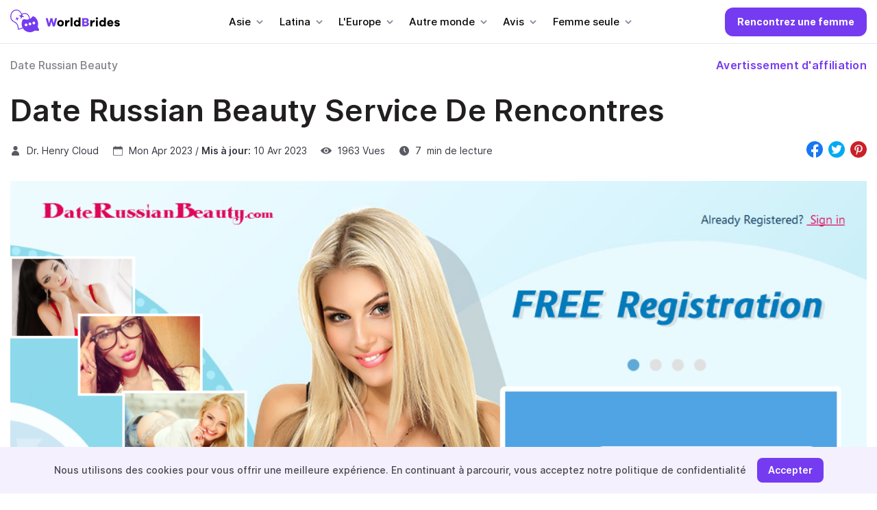

--- FILE ---
content_type: text/html; charset=UTF-8
request_url: https://www.worldbrides.org/fr/daterussianbeauty-avis/
body_size: 32173
content:
<!doctype html>
<html lang="fr-FR">
<head>
    <meta charset="UTF-8">
   <meta name="viewport" content="width=device-width, initial-scale=1">
    <link rel="profile" href="https://gmpg.org/xfn/11">
    <link rel="apple-touch-icon" sizes="180x180" href="/apple-touch-icon.png">
    <link rel="icon" type="image/png" sizes="32x32" href="/favicon-32x32.png">
    <link rel="icon" type="image/png" sizes="16x16" href="/favicon-16x16.png">
    <link rel="manifest" href="/site.webmanifest">
    <meta name="msapplication-TileColor" content="#da532c">
    <meta name="theme-color" content="#ffffff">
    <meta name='robots' content='index, follow, max-image-preview:large, max-snippet:-1, max-video-preview:-1' />
<link rel="alternate" href="https://www.worldbrides.org/de/daterussianbeauty-test/" hreflang="de" />
<link rel="alternate" href="https://www.worldbrides.org/fr/daterussianbeauty-avis/" hreflang="fr" />
<link rel="alternate" href="https://www.worldbrides.org/es/daterussianbeauty-opinion/" hreflang="es" />
<link rel="alternate" href="https://www.worldbrides.org/daterussianbeauty-anmeldelser/" hreflang="da" />
<link rel="alternate" href="https://www.worldbrides.org/it/daterussianbeauty-recensione/" hreflang="it" />
<link rel="alternate" href="https://www.worldbrides.org/no/daterussianbeauty-anmeldelse/" hreflang="no" />
<link rel="alternate" href="https://www.worldbrides.org/pt/daterussianbeauty-recensao/" hreflang="pt" />
<link rel="alternate" href="https://www.worldbrides.org/fi/daterussianbeauty-arvostelu/" hreflang="fi" />
<link rel="alternate" href="https://www.worldbrides.org/sv/daterussianbeauty-recension/" hreflang="sv" />
<link rel="alternate" href="https://www.worldbrides.org/tr/daterussianbeauty-inceleme/" hreflang="tr" />
<link rel="alternate" href="https://www.worldbrides.org/de/daterussianbeauty-test/" hreflang="x-default" />

	<!-- This site is optimized with the Yoast SEO plugin v21.6 - https://yoast.com/wordpress/plugins/seo/ -->
	<title>Date Russian Beauty Avis 2023: Trouver L&#039;amour Ou Perdre Du Temps?</title>
	<meta name="description" content="Découvrez tout ce que vous devez savoir avant de vous inscrire sur Date Russian Beauty. Vous trouverez ici toutes les informations nécessaires, y compris l&#039;utilisateur réel Date Russian Beauty avis, les coûts à jour et les fonctionnalités spéciales. Gardez le rythme avec nous!" />
	<link rel="canonical" href="https://www.worldbrides.org/fr/daterussianbeauty-avis/" />
	<meta property="og:locale" content="fr_FR" />
	<meta property="og:locale:alternate" content="de_DE" />
	<meta property="og:locale:alternate" content="es_ES" />
	<meta property="og:locale:alternate" content="da_DK" />
	<meta property="og:locale:alternate" content="it_IT" />
	<meta property="og:locale:alternate" content="pt_PT" />
	<meta property="og:locale:alternate" content="fi_FI" />
	<meta property="og:locale:alternate" content="sv_SE" />
	<meta property="og:locale:alternate" content="tr_TR" />
	<meta property="og:type" content="article" />
	<meta property="og:title" content="Date Russian Beauty Avis 2023: Trouver L&#039;amour Ou Perdre Du Temps?" />
	<meta property="og:description" content="Découvrez tout ce que vous devez savoir avant de vous inscrire sur Date Russian Beauty. Vous trouverez ici toutes les informations nécessaires, y compris l&#039;utilisateur réel Date Russian Beauty avis, les coûts à jour et les fonctionnalités spéciales. Gardez le rythme avec nous!" />
	<meta property="og:url" content="https://www.worldbrides.org/fr/daterussianbeauty-avis/" />
	<meta property="og:site_name" content="WorldBrides" />
	<meta property="article:modified_time" content="2023-04-10T12:15:52+00:00" />
	<meta name="twitter:card" content="summary_large_image" />
	<script type="application/ld+json" class="yoast-schema-graph">{"@context":"https://schema.org","@graph":[{"@type":"WebPage","@id":"https://www.worldbrides.org/fr/daterussianbeauty-avis/","url":"https://www.worldbrides.org/fr/daterussianbeauty-avis/","name":"Date Russian Beauty Avis 2023: Trouver L'amour Ou Perdre Du Temps?","isPartOf":{"@id":"https://www.worldbrides.org/fr/#website"},"datePublished":"2023-04-10T12:14:32+00:00","dateModified":"2023-04-10T12:15:52+00:00","description":"Découvrez tout ce que vous devez savoir avant de vous inscrire sur Date Russian Beauty. Vous trouverez ici toutes les informations nécessaires, y compris l'utilisateur réel Date Russian Beauty avis, les coûts à jour et les fonctionnalités spéciales. Gardez le rythme avec nous!","inLanguage":"fr-FR","potentialAction":[{"@type":"ReadAction","target":["https://www.worldbrides.org/fr/daterussianbeauty-avis/"]}]},{"@type":"WebSite","@id":"https://www.worldbrides.org/fr/#website","url":"https://www.worldbrides.org/fr/","name":"WorldBrides","description":"","potentialAction":[{"@type":"SearchAction","target":{"@type":"EntryPoint","urlTemplate":"https://www.worldbrides.org/fr/?s={search_term_string}"},"query-input":"required name=search_term_string"}],"inLanguage":"fr-FR"}]}</script>
	<!-- / Yoast SEO plugin. -->


<link rel="alternate" title="oEmbed (JSON)" type="application/json+oembed" href="https://www.worldbrides.org/wp-json/oembed/1.0/embed?url=https%3A%2F%2Fwww.worldbrides.org%2Ffr%2Fdaterussianbeauty-avis%2F" />
<link rel="alternate" title="oEmbed (XML)" type="text/xml+oembed" href="https://www.worldbrides.org/wp-json/oembed/1.0/embed?url=https%3A%2F%2Fwww.worldbrides.org%2Ffr%2Fdaterussianbeauty-avis%2F&#038;format=xml" />
<style id='wp-img-auto-sizes-contain-inline-css'>
img:is([sizes=auto i],[sizes^="auto," i]){contain-intrinsic-size:3000px 1500px}
/*# sourceURL=wp-img-auto-sizes-contain-inline-css */
</style>
<style id='wp-emoji-styles-inline-css'>

	img.wp-smiley, img.emoji {
		display: inline !important;
		border: none !important;
		box-shadow: none !important;
		height: 1em !important;
		width: 1em !important;
		margin: 0 0.07em !important;
		vertical-align: -0.1em !important;
		background: none !important;
		padding: 0 !important;
	}
/*# sourceURL=wp-emoji-styles-inline-css */
</style>
<style id='wp-block-library-inline-css'>
:root{--wp-block-synced-color:#7a00df;--wp-block-synced-color--rgb:122,0,223;--wp-bound-block-color:var(--wp-block-synced-color);--wp-editor-canvas-background:#ddd;--wp-admin-theme-color:#007cba;--wp-admin-theme-color--rgb:0,124,186;--wp-admin-theme-color-darker-10:#006ba1;--wp-admin-theme-color-darker-10--rgb:0,107,160.5;--wp-admin-theme-color-darker-20:#005a87;--wp-admin-theme-color-darker-20--rgb:0,90,135;--wp-admin-border-width-focus:2px}@media (min-resolution:192dpi){:root{--wp-admin-border-width-focus:1.5px}}.wp-element-button{cursor:pointer}:root .has-very-light-gray-background-color{background-color:#eee}:root .has-very-dark-gray-background-color{background-color:#313131}:root .has-very-light-gray-color{color:#eee}:root .has-very-dark-gray-color{color:#313131}:root .has-vivid-green-cyan-to-vivid-cyan-blue-gradient-background{background:linear-gradient(135deg,#00d084,#0693e3)}:root .has-purple-crush-gradient-background{background:linear-gradient(135deg,#34e2e4,#4721fb 50%,#ab1dfe)}:root .has-hazy-dawn-gradient-background{background:linear-gradient(135deg,#faaca8,#dad0ec)}:root .has-subdued-olive-gradient-background{background:linear-gradient(135deg,#fafae1,#67a671)}:root .has-atomic-cream-gradient-background{background:linear-gradient(135deg,#fdd79a,#004a59)}:root .has-nightshade-gradient-background{background:linear-gradient(135deg,#330968,#31cdcf)}:root .has-midnight-gradient-background{background:linear-gradient(135deg,#020381,#2874fc)}:root{--wp--preset--font-size--normal:16px;--wp--preset--font-size--huge:42px}.has-regular-font-size{font-size:1em}.has-larger-font-size{font-size:2.625em}.has-normal-font-size{font-size:var(--wp--preset--font-size--normal)}.has-huge-font-size{font-size:var(--wp--preset--font-size--huge)}.has-text-align-center{text-align:center}.has-text-align-left{text-align:left}.has-text-align-right{text-align:right}.has-fit-text{white-space:nowrap!important}#end-resizable-editor-section{display:none}.aligncenter{clear:both}.items-justified-left{justify-content:flex-start}.items-justified-center{justify-content:center}.items-justified-right{justify-content:flex-end}.items-justified-space-between{justify-content:space-between}.screen-reader-text{border:0;clip-path:inset(50%);height:1px;margin:-1px;overflow:hidden;padding:0;position:absolute;width:1px;word-wrap:normal!important}.screen-reader-text:focus{background-color:#ddd;clip-path:none;color:#444;display:block;font-size:1em;height:auto;left:5px;line-height:normal;padding:15px 23px 14px;text-decoration:none;top:5px;width:auto;z-index:100000}html :where(.has-border-color){border-style:solid}html :where([style*=border-top-color]){border-top-style:solid}html :where([style*=border-right-color]){border-right-style:solid}html :where([style*=border-bottom-color]){border-bottom-style:solid}html :where([style*=border-left-color]){border-left-style:solid}html :where([style*=border-width]){border-style:solid}html :where([style*=border-top-width]){border-top-style:solid}html :where([style*=border-right-width]){border-right-style:solid}html :where([style*=border-bottom-width]){border-bottom-style:solid}html :where([style*=border-left-width]){border-left-style:solid}html :where(img[class*=wp-image-]){height:auto;max-width:100%}:where(figure){margin:0 0 1em}html :where(.is-position-sticky){--wp-admin--admin-bar--position-offset:var(--wp-admin--admin-bar--height,0px)}@media screen and (max-width:600px){html :where(.is-position-sticky){--wp-admin--admin-bar--position-offset:0px}}

/*# sourceURL=wp-block-library-inline-css */
</style><style id='global-styles-inline-css'>
:root{--wp--preset--aspect-ratio--square: 1;--wp--preset--aspect-ratio--4-3: 4/3;--wp--preset--aspect-ratio--3-4: 3/4;--wp--preset--aspect-ratio--3-2: 3/2;--wp--preset--aspect-ratio--2-3: 2/3;--wp--preset--aspect-ratio--16-9: 16/9;--wp--preset--aspect-ratio--9-16: 9/16;--wp--preset--color--black: #000000;--wp--preset--color--cyan-bluish-gray: #abb8c3;--wp--preset--color--white: #ffffff;--wp--preset--color--pale-pink: #f78da7;--wp--preset--color--vivid-red: #cf2e2e;--wp--preset--color--luminous-vivid-orange: #ff6900;--wp--preset--color--luminous-vivid-amber: #fcb900;--wp--preset--color--light-green-cyan: #7bdcb5;--wp--preset--color--vivid-green-cyan: #00d084;--wp--preset--color--pale-cyan-blue: #8ed1fc;--wp--preset--color--vivid-cyan-blue: #0693e3;--wp--preset--color--vivid-purple: #9b51e0;--wp--preset--gradient--vivid-cyan-blue-to-vivid-purple: linear-gradient(135deg,rgb(6,147,227) 0%,rgb(155,81,224) 100%);--wp--preset--gradient--light-green-cyan-to-vivid-green-cyan: linear-gradient(135deg,rgb(122,220,180) 0%,rgb(0,208,130) 100%);--wp--preset--gradient--luminous-vivid-amber-to-luminous-vivid-orange: linear-gradient(135deg,rgb(252,185,0) 0%,rgb(255,105,0) 100%);--wp--preset--gradient--luminous-vivid-orange-to-vivid-red: linear-gradient(135deg,rgb(255,105,0) 0%,rgb(207,46,46) 100%);--wp--preset--gradient--very-light-gray-to-cyan-bluish-gray: linear-gradient(135deg,rgb(238,238,238) 0%,rgb(169,184,195) 100%);--wp--preset--gradient--cool-to-warm-spectrum: linear-gradient(135deg,rgb(74,234,220) 0%,rgb(151,120,209) 20%,rgb(207,42,186) 40%,rgb(238,44,130) 60%,rgb(251,105,98) 80%,rgb(254,248,76) 100%);--wp--preset--gradient--blush-light-purple: linear-gradient(135deg,rgb(255,206,236) 0%,rgb(152,150,240) 100%);--wp--preset--gradient--blush-bordeaux: linear-gradient(135deg,rgb(254,205,165) 0%,rgb(254,45,45) 50%,rgb(107,0,62) 100%);--wp--preset--gradient--luminous-dusk: linear-gradient(135deg,rgb(255,203,112) 0%,rgb(199,81,192) 50%,rgb(65,88,208) 100%);--wp--preset--gradient--pale-ocean: linear-gradient(135deg,rgb(255,245,203) 0%,rgb(182,227,212) 50%,rgb(51,167,181) 100%);--wp--preset--gradient--electric-grass: linear-gradient(135deg,rgb(202,248,128) 0%,rgb(113,206,126) 100%);--wp--preset--gradient--midnight: linear-gradient(135deg,rgb(2,3,129) 0%,rgb(40,116,252) 100%);--wp--preset--font-size--small: 13px;--wp--preset--font-size--medium: 20px;--wp--preset--font-size--large: 36px;--wp--preset--font-size--x-large: 42px;--wp--preset--spacing--20: 0.44rem;--wp--preset--spacing--30: 0.67rem;--wp--preset--spacing--40: 1rem;--wp--preset--spacing--50: 1.5rem;--wp--preset--spacing--60: 2.25rem;--wp--preset--spacing--70: 3.38rem;--wp--preset--spacing--80: 5.06rem;--wp--preset--shadow--natural: 6px 6px 9px rgba(0, 0, 0, 0.2);--wp--preset--shadow--deep: 12px 12px 50px rgba(0, 0, 0, 0.4);--wp--preset--shadow--sharp: 6px 6px 0px rgba(0, 0, 0, 0.2);--wp--preset--shadow--outlined: 6px 6px 0px -3px rgb(255, 255, 255), 6px 6px rgb(0, 0, 0);--wp--preset--shadow--crisp: 6px 6px 0px rgb(0, 0, 0);}:where(.is-layout-flex){gap: 0.5em;}:where(.is-layout-grid){gap: 0.5em;}body .is-layout-flex{display: flex;}.is-layout-flex{flex-wrap: wrap;align-items: center;}.is-layout-flex > :is(*, div){margin: 0;}body .is-layout-grid{display: grid;}.is-layout-grid > :is(*, div){margin: 0;}:where(.wp-block-columns.is-layout-flex){gap: 2em;}:where(.wp-block-columns.is-layout-grid){gap: 2em;}:where(.wp-block-post-template.is-layout-flex){gap: 1.25em;}:where(.wp-block-post-template.is-layout-grid){gap: 1.25em;}.has-black-color{color: var(--wp--preset--color--black) !important;}.has-cyan-bluish-gray-color{color: var(--wp--preset--color--cyan-bluish-gray) !important;}.has-white-color{color: var(--wp--preset--color--white) !important;}.has-pale-pink-color{color: var(--wp--preset--color--pale-pink) !important;}.has-vivid-red-color{color: var(--wp--preset--color--vivid-red) !important;}.has-luminous-vivid-orange-color{color: var(--wp--preset--color--luminous-vivid-orange) !important;}.has-luminous-vivid-amber-color{color: var(--wp--preset--color--luminous-vivid-amber) !important;}.has-light-green-cyan-color{color: var(--wp--preset--color--light-green-cyan) !important;}.has-vivid-green-cyan-color{color: var(--wp--preset--color--vivid-green-cyan) !important;}.has-pale-cyan-blue-color{color: var(--wp--preset--color--pale-cyan-blue) !important;}.has-vivid-cyan-blue-color{color: var(--wp--preset--color--vivid-cyan-blue) !important;}.has-vivid-purple-color{color: var(--wp--preset--color--vivid-purple) !important;}.has-black-background-color{background-color: var(--wp--preset--color--black) !important;}.has-cyan-bluish-gray-background-color{background-color: var(--wp--preset--color--cyan-bluish-gray) !important;}.has-white-background-color{background-color: var(--wp--preset--color--white) !important;}.has-pale-pink-background-color{background-color: var(--wp--preset--color--pale-pink) !important;}.has-vivid-red-background-color{background-color: var(--wp--preset--color--vivid-red) !important;}.has-luminous-vivid-orange-background-color{background-color: var(--wp--preset--color--luminous-vivid-orange) !important;}.has-luminous-vivid-amber-background-color{background-color: var(--wp--preset--color--luminous-vivid-amber) !important;}.has-light-green-cyan-background-color{background-color: var(--wp--preset--color--light-green-cyan) !important;}.has-vivid-green-cyan-background-color{background-color: var(--wp--preset--color--vivid-green-cyan) !important;}.has-pale-cyan-blue-background-color{background-color: var(--wp--preset--color--pale-cyan-blue) !important;}.has-vivid-cyan-blue-background-color{background-color: var(--wp--preset--color--vivid-cyan-blue) !important;}.has-vivid-purple-background-color{background-color: var(--wp--preset--color--vivid-purple) !important;}.has-black-border-color{border-color: var(--wp--preset--color--black) !important;}.has-cyan-bluish-gray-border-color{border-color: var(--wp--preset--color--cyan-bluish-gray) !important;}.has-white-border-color{border-color: var(--wp--preset--color--white) !important;}.has-pale-pink-border-color{border-color: var(--wp--preset--color--pale-pink) !important;}.has-vivid-red-border-color{border-color: var(--wp--preset--color--vivid-red) !important;}.has-luminous-vivid-orange-border-color{border-color: var(--wp--preset--color--luminous-vivid-orange) !important;}.has-luminous-vivid-amber-border-color{border-color: var(--wp--preset--color--luminous-vivid-amber) !important;}.has-light-green-cyan-border-color{border-color: var(--wp--preset--color--light-green-cyan) !important;}.has-vivid-green-cyan-border-color{border-color: var(--wp--preset--color--vivid-green-cyan) !important;}.has-pale-cyan-blue-border-color{border-color: var(--wp--preset--color--pale-cyan-blue) !important;}.has-vivid-cyan-blue-border-color{border-color: var(--wp--preset--color--vivid-cyan-blue) !important;}.has-vivid-purple-border-color{border-color: var(--wp--preset--color--vivid-purple) !important;}.has-vivid-cyan-blue-to-vivid-purple-gradient-background{background: var(--wp--preset--gradient--vivid-cyan-blue-to-vivid-purple) !important;}.has-light-green-cyan-to-vivid-green-cyan-gradient-background{background: var(--wp--preset--gradient--light-green-cyan-to-vivid-green-cyan) !important;}.has-luminous-vivid-amber-to-luminous-vivid-orange-gradient-background{background: var(--wp--preset--gradient--luminous-vivid-amber-to-luminous-vivid-orange) !important;}.has-luminous-vivid-orange-to-vivid-red-gradient-background{background: var(--wp--preset--gradient--luminous-vivid-orange-to-vivid-red) !important;}.has-very-light-gray-to-cyan-bluish-gray-gradient-background{background: var(--wp--preset--gradient--very-light-gray-to-cyan-bluish-gray) !important;}.has-cool-to-warm-spectrum-gradient-background{background: var(--wp--preset--gradient--cool-to-warm-spectrum) !important;}.has-blush-light-purple-gradient-background{background: var(--wp--preset--gradient--blush-light-purple) !important;}.has-blush-bordeaux-gradient-background{background: var(--wp--preset--gradient--blush-bordeaux) !important;}.has-luminous-dusk-gradient-background{background: var(--wp--preset--gradient--luminous-dusk) !important;}.has-pale-ocean-gradient-background{background: var(--wp--preset--gradient--pale-ocean) !important;}.has-electric-grass-gradient-background{background: var(--wp--preset--gradient--electric-grass) !important;}.has-midnight-gradient-background{background: var(--wp--preset--gradient--midnight) !important;}.has-small-font-size{font-size: var(--wp--preset--font-size--small) !important;}.has-medium-font-size{font-size: var(--wp--preset--font-size--medium) !important;}.has-large-font-size{font-size: var(--wp--preset--font-size--large) !important;}.has-x-large-font-size{font-size: var(--wp--preset--font-size--x-large) !important;}
/*# sourceURL=global-styles-inline-css */
</style>

<style id='classic-theme-styles-inline-css'>
/*! This file is auto-generated */
.wp-block-button__link{color:#fff;background-color:#32373c;border-radius:9999px;box-shadow:none;text-decoration:none;padding:calc(.667em + 2px) calc(1.333em + 2px);font-size:1.125em}.wp-block-file__button{background:#32373c;color:#fff;text-decoration:none}
/*# sourceURL=/wp-includes/css/classic-themes.min.css */
</style>
<link rel='stylesheet' id='gg-lc-css' href='https://www.worldbrides.org/wp-content/plugins/gg-lc/public/css/gg-lc-public.css?ver=1.0.0' media='all' />
<link rel='stylesheet' id='ew-style-css' href='https://www.worldbrides.org/wp-content/themes/ew/style.css?ver=1.0.0' media='all' />
<link rel='stylesheet' id='ew-style-main-css' href='https://www.worldbrides.org/wp-content/themes/ew/assets/css/style.css?ver=1.0.0' media='all' />
<link rel="https://api.w.org/" href="https://www.worldbrides.org/wp-json/" /><link rel="alternate" title="JSON" type="application/json" href="https://www.worldbrides.org/wp-json/wp/v2/pages/9956" /><meta name="generator" content="WordPress 6.9" />
<link rel='shortlink' href='https://www.worldbrides.org/?p=9956' />
		<script>
			document.documentElement.className = document.documentElement.className.replace( 'no-js', 'js' );
		</script>
				<style>
			.no-js img.lazyload { display: none; }
			figure.wp-block-image img.lazyloading { min-width: 150px; }
							.lazyload, .lazyloading { opacity: 0; }
				.lazyloaded {
					opacity: 1;
					transition: opacity 400ms;
					transition-delay: 0ms;
				}
					</style>
		</head>

<body class="wp-singular page-template page-template-templates page-template-review page-template-templatesreview-php page page-id-9956 wp-theme-ew">
<script type='application/ld+json'>{"@context":"http:\/\/schema.org","@graph":[{"@context":"https:\/\/schema.org","@type":"SiteNavigationElement","@id":"#main-menu","name":"Asia","url":"#"},{"@context":"https:\/\/schema.org","@type":"SiteNavigationElement","@id":"#main-menu","name":"Asian Brides","url":"https:\/\/www.worldbrides.org\/en\/asian\/"},{"@context":"https:\/\/schema.org","@type":"SiteNavigationElement","@id":"#main-menu","name":"Chinese Brides","url":"https:\/\/www.worldbrides.org\/en\/chinese-brides\/"},{"@context":"https:\/\/schema.org","@type":"SiteNavigationElement","@id":"#main-menu","name":"Japanese Brides","url":"https:\/\/www.worldbrides.org\/en\/japanese-brides\/"},{"@context":"https:\/\/schema.org","@type":"SiteNavigationElement","@id":"#main-menu","name":"Thai Brides","url":"https:\/\/www.worldbrides.org\/en\/thai-brides\/"},{"@context":"https:\/\/schema.org","@type":"SiteNavigationElement","@id":"#main-menu","name":"Latina","url":"#"},{"@context":"https:\/\/schema.org","@type":"SiteNavigationElement","@id":"#main-menu","name":"Latin Brides","url":"https:\/\/www.worldbrides.org\/en\/latin\/"},{"@context":"https:\/\/schema.org","@type":"SiteNavigationElement","@id":"#main-menu","name":"Brazil Brides","url":"https:\/\/www.worldbrides.org\/en\/brazil-brides\/"},{"@context":"https:\/\/schema.org","@type":"SiteNavigationElement","@id":"#main-menu","name":"Mexico Brides","url":"https:\/\/www.worldbrides.org\/en\/mexico-brides\/"},{"@context":"https:\/\/schema.org","@type":"SiteNavigationElement","@id":"#main-menu","name":"Dominican Brides","url":"https:\/\/www.worldbrides.org\/en\/dominican-brides\/"},{"@context":"https:\/\/schema.org","@type":"SiteNavigationElement","@id":"#main-menu","name":"Europe","url":"#"},{"@context":"https:\/\/schema.org","@type":"SiteNavigationElement","@id":"#main-menu","name":"European Brides","url":"https:\/\/www.worldbrides.org\/en\/europe\/"},{"@context":"https:\/\/schema.org","@type":"SiteNavigationElement","@id":"#main-menu","name":"Ukrainian Brides","url":"https:\/\/www.worldbrides.org\/en\/ukrainian-brides\/"},{"@context":"https:\/\/schema.org","@type":"SiteNavigationElement","@id":"#main-menu","name":"Russian Brides","url":"https:\/\/www.worldbrides.org\/en\/russian-brides\/"},{"@context":"https:\/\/schema.org","@type":"SiteNavigationElement","@id":"#main-menu","name":"Polish Brides","url":"https:\/\/www.worldbrides.org\/en\/polish-brides\/"},{"@context":"https:\/\/schema.org","@type":"SiteNavigationElement","@id":"#main-menu","name":"Italian Brides","url":"https:\/\/www.worldbrides.org\/en\/italian-brides\/"},{"@context":"https:\/\/schema.org","@type":"SiteNavigationElement","@id":"#main-menu","name":"Baltic Brides","url":"https:\/\/www.worldbrides.org\/en\/baltic\/"},{"@context":"https:\/\/schema.org","@type":"SiteNavigationElement","@id":"#main-menu","name":"Lithuanian Brides","url":"https:\/\/www.worldbrides.org\/en\/lithuanian-brides\/"},{"@context":"https:\/\/schema.org","@type":"SiteNavigationElement","@id":"#main-menu","name":"Latvian Brides","url":"https:\/\/www.worldbrides.org\/en\/latvian-brides\/"},{"@context":"https:\/\/schema.org","@type":"SiteNavigationElement","@id":"#main-menu","name":"Estonian Brides","url":"https:\/\/www.worldbrides.org\/en\/estonian-brides\/"},{"@context":"https:\/\/schema.org","@type":"SiteNavigationElement","@id":"#main-menu","name":"Scandinavian Brides","url":"https:\/\/www.worldbrides.org\/en\/scandinavian\/"},{"@context":"https:\/\/schema.org","@type":"SiteNavigationElement","@id":"#main-menu","name":"Iceland Brides","url":"https:\/\/www.worldbrides.org\/en\/iceland-brides\/"},{"@context":"https:\/\/schema.org","@type":"SiteNavigationElement","@id":"#main-menu","name":"Norwegian Brides","url":"https:\/\/www.worldbrides.org\/en\/norwegian-brides\/"},{"@context":"https:\/\/schema.org","@type":"SiteNavigationElement","@id":"#main-menu","name":"Swedish Brides","url":"https:\/\/www.worldbrides.org\/en\/swedish-brides\/"},{"@context":"https:\/\/schema.org","@type":"SiteNavigationElement","@id":"#main-menu","name":"Other World","url":"#"},{"@context":"https:\/\/schema.org","@type":"SiteNavigationElement","@id":"#main-menu","name":"Australian Brides","url":"https:\/\/www.worldbrides.org\/en\/australian-brides\/"},{"@context":"https:\/\/schema.org","@type":"SiteNavigationElement","@id":"#main-menu","name":"Oceanian Bride","url":"https:\/\/www.worldbrides.org\/en\/oceania\/"},{"@context":"https:\/\/schema.org","@type":"SiteNavigationElement","@id":"#main-menu","name":"Papua New Guinean Brides","url":"https:\/\/www.worldbrides.org\/en\/papua-new-guinean-brides\/"},{"@context":"https:\/\/schema.org","@type":"SiteNavigationElement","@id":"#main-menu","name":"New Zealand Brides","url":"https:\/\/www.worldbrides.org\/en\/new-zealand-brides\/"},{"@context":"https:\/\/schema.org","@type":"SiteNavigationElement","@id":"#main-menu","name":"Reviews","url":"#"},{"@context":"https:\/\/schema.org","@type":"SiteNavigationElement","@id":"#main-menu","name":"AmourFactory","url":"https:\/\/www.worldbrides.org\/en\/amourfactory-review\/"},{"@context":"https:\/\/schema.org","@type":"SiteNavigationElement","@id":"#main-menu","name":"AmourFeel","url":"https:\/\/www.worldbrides.org\/en\/amourfeel-review\/"},{"@context":"https:\/\/schema.org","@type":"SiteNavigationElement","@id":"#main-menu","name":"AsiaBeautyDate","url":"https:\/\/www.worldbrides.org\/en\/asiabeautydate-review\/"},{"@context":"https:\/\/schema.org","@type":"SiteNavigationElement","@id":"#main-menu","name":"AsianMelodies","url":"https:\/\/www.worldbrides.org\/en\/asianmelodies-review\/"},{"@context":"https:\/\/schema.org","@type":"SiteNavigationElement","@id":"#main-menu","name":"Asia Me","url":"https:\/\/www.worldbrides.org\/en\/asiame-review\/"},{"@context":"https:\/\/schema.org","@type":"SiteNavigationElement","@id":"#main-menu","name":"BravoDate","url":"https:\/\/www.worldbrides.org\/en\/bravodate-review\/"},{"@context":"https:\/\/schema.org","@type":"SiteNavigationElement","@id":"#main-menu","name":"ColombiaGirl","url":"https:\/\/www.worldbrides.org\/en\/colombiagirl-review\/"},{"@context":"https:\/\/schema.org","@type":"SiteNavigationElement","@id":"#main-menu","name":"ColombiaLady","url":"https:\/\/www.worldbrides.org\/en\/colombialady-review\/"},{"@context":"https:\/\/schema.org","@type":"SiteNavigationElement","@id":"#main-menu","name":"CuteAsianWoman","url":"https:\/\/www.worldbrides.org\/en\/cuteasianwoman-review\/"},{"@context":"https:\/\/schema.org","@type":"SiteNavigationElement","@id":"#main-menu","name":"DateAsianWoman","url":"https:\/\/www.worldbrides.org\/en\/dateasianwoman-review\/"},{"@context":"https:\/\/schema.org","@type":"SiteNavigationElement","@id":"#main-menu","name":"DateNiceAsian","url":"https:\/\/www.worldbrides.org\/en\/dateniceasian-review\/"},{"@context":"https:\/\/schema.org","@type":"SiteNavigationElement","@id":"#main-menu","name":"DateRussianGirl","url":"https:\/\/www.worldbrides.org\/en\/daterussiangirl-review\/"},{"@context":"https:\/\/schema.org","@type":"SiteNavigationElement","@id":"#main-menu","name":"Date Russian Beauty","url":"https:\/\/www.worldbrides.org\/en\/daterussianbeauty-review\/"},{"@context":"https:\/\/schema.org","@type":"SiteNavigationElement","@id":"#main-menu","name":"EasternHoneys","url":"https:\/\/www.worldbrides.org\/en\/easternhoneys-review\/"},{"@context":"https:\/\/schema.org","@type":"SiteNavigationElement","@id":"#main-menu","name":"JollyRomance","url":"https:\/\/www.worldbrides.org\/en\/jollyromance-review\/"},{"@context":"https:\/\/schema.org","@type":"SiteNavigationElement","@id":"#main-menu","name":"KissRussianBeauty","url":"https:\/\/www.worldbrides.org\/en\/kissrussianbeauty-review\/"},{"@context":"https:\/\/schema.org","@type":"SiteNavigationElement","@id":"#main-menu","name":"La-Date","url":"https:\/\/www.worldbrides.org\/en\/ladate-review\/"},{"@context":"https:\/\/schema.org","@type":"SiteNavigationElement","@id":"#main-menu","name":"LatamDate","url":"https:\/\/www.worldbrides.org\/en\/latamdate-review\/"},{"@context":"https:\/\/schema.org","@type":"SiteNavigationElement","@id":"#main-menu","name":"LatinBeautyDate","url":"https:\/\/www.worldbrides.org\/en\/latinbeautydate-review\/"},{"@context":"https:\/\/schema.org","@type":"SiteNavigationElement","@id":"#main-menu","name":"LatinFeels","url":"https:\/\/www.worldbrides.org\/en\/latinfeels-review\/"},{"@context":"https:\/\/schema.org","@type":"SiteNavigationElement","@id":"#main-menu","name":"LatinWomanLove","url":"https:\/\/www.worldbrides.org\/en\/latinwomanlove-review\/"},{"@context":"https:\/\/schema.org","@type":"SiteNavigationElement","@id":"#main-menu","name":"Latin Women Date","url":"https:\/\/www.worldbrides.org\/en\/latinwomendate-review\/"},{"@context":"https:\/\/schema.org","@type":"SiteNavigationElement","@id":"#main-menu","name":"LoveFort","url":"https:\/\/www.worldbrides.org\/en\/lovefort-review\/"},{"@context":"https:\/\/schema.org","@type":"SiteNavigationElement","@id":"#main-menu","name":"Lover Whirl","url":"https:\/\/www.worldbrides.org\/en\/loverwhirl-review\/"},{"@context":"https:\/\/schema.org","@type":"SiteNavigationElement","@id":"#main-menu","name":"MeetSlavicGirls","url":"https:\/\/www.worldbrides.org\/en\/meetslavicgirls-review\/"},{"@context":"https:\/\/schema.org","@type":"SiteNavigationElement","@id":"#main-menu","name":"Orchid Romance","url":"https:\/\/www.worldbrides.org\/en\/orchidromance-review\/"},{"@context":"https:\/\/schema.org","@type":"SiteNavigationElement","@id":"#main-menu","name":"Russian Beauty Date","url":"https:\/\/www.worldbrides.org\/en\/russianbeautydate-review\/"},{"@context":"https:\/\/schema.org","@type":"SiteNavigationElement","@id":"#main-menu","name":"SingleSlavic","url":"https:\/\/www.worldbrides.org\/en\/singleslavic-review\/"},{"@context":"https:\/\/schema.org","@type":"SiteNavigationElement","@id":"#main-menu","name":"TheLuckyDate","url":"https:\/\/www.worldbrides.org\/en\/theluckydate-review\/"},{"@context":"https:\/\/schema.org","@type":"SiteNavigationElement","@id":"#main-menu","name":"UkraineBrides4U","url":"https:\/\/www.worldbrides.org\/en\/ukrainebrides4you-review\/"},{"@context":"https:\/\/schema.org","@type":"SiteNavigationElement","@id":"#main-menu","name":"Single Women","url":"#"},{"@context":"https:\/\/schema.org","@type":"SiteNavigationElement","@id":"#main-menu","name":"Australian","url":"https:\/\/www.worldbrides.org\/en\/filter\/singles-australian-brides\/"},{"@context":"https:\/\/schema.org","@type":"SiteNavigationElement","@id":"#main-menu","name":"Brazilian","url":"https:\/\/www.worldbrides.org\/en\/filter\/singles-brazil-brides\/"},{"@context":"https:\/\/schema.org","@type":"SiteNavigationElement","@id":"#main-menu","name":"Chinese","url":"https:\/\/www.worldbrides.org\/en\/filter\/singles-chinese-brides\/"},{"@context":"https:\/\/schema.org","@type":"SiteNavigationElement","@id":"#main-menu","name":"Dominican","url":"https:\/\/www.worldbrides.org\/en\/filter\/singles-dominican-brides\/"},{"@context":"https:\/\/schema.org","@type":"SiteNavigationElement","@id":"#main-menu","name":"Estonian","url":"https:\/\/www.worldbrides.org\/en\/filter\/singles-estonian-brides\/"},{"@context":"https:\/\/schema.org","@type":"SiteNavigationElement","@id":"#main-menu","name":"Iceland","url":"https:\/\/www.worldbrides.org\/en\/filter\/singles-iceland-brides\/"},{"@context":"https:\/\/schema.org","@type":"SiteNavigationElement","@id":"#main-menu","name":"Italian","url":"https:\/\/www.worldbrides.org\/en\/filter\/singles-italian-brides\/"},{"@context":"https:\/\/schema.org","@type":"SiteNavigationElement","@id":"#main-menu","name":"Japanese","url":"https:\/\/www.worldbrides.org\/en\/filter\/singles-japanese-brides\/"},{"@context":"https:\/\/schema.org","@type":"SiteNavigationElement","@id":"#main-menu","name":"Latvian","url":"https:\/\/www.worldbrides.org\/en\/filter\/singles-latvian-brides\/"},{"@context":"https:\/\/schema.org","@type":"SiteNavigationElement","@id":"#main-menu","name":"Lithuanian","url":"https:\/\/www.worldbrides.org\/en\/filter\/singles-lithuanian-brides\/"},{"@context":"https:\/\/schema.org","@type":"SiteNavigationElement","@id":"#main-menu","name":"Mexican","url":"https:\/\/www.worldbrides.org\/en\/filter\/single-mexico-brides\/"},{"@context":"https:\/\/schema.org","@type":"SiteNavigationElement","@id":"#main-menu","name":"New Zealand","url":"https:\/\/www.worldbrides.org\/en\/filter\/singles-new-zealand-brides\/"},{"@context":"https:\/\/schema.org","@type":"SiteNavigationElement","@id":"#main-menu","name":"Norwegian","url":"https:\/\/www.worldbrides.org\/en\/filter\/singles-norwegian-brides\/"},{"@context":"https:\/\/schema.org","@type":"SiteNavigationElement","@id":"#main-menu","name":"Papua New Guinean","url":"https:\/\/www.worldbrides.org\/en\/filter\/singles-papua-new-guinean-brides\/"},{"@context":"https:\/\/schema.org","@type":"SiteNavigationElement","@id":"#main-menu","name":"Polish","url":"https:\/\/www.worldbrides.org\/en\/filter\/singles-polish-brides\/"},{"@context":"https:\/\/schema.org","@type":"SiteNavigationElement","@id":"#main-menu","name":"Russian","url":"https:\/\/www.worldbrides.org\/en\/filter\/single-russian-brides\/"},{"@context":"https:\/\/schema.org","@type":"SiteNavigationElement","@id":"#main-menu","name":"Swedish","url":"https:\/\/www.worldbrides.org\/en\/filter\/singles-swedish-brides\/"},{"@context":"https:\/\/schema.org","@type":"SiteNavigationElement","@id":"#main-menu","name":"Thai","url":"https:\/\/www.worldbrides.org\/en\/filter\/singles-thai-brides\/"},{"@context":"https:\/\/schema.org","@type":"SiteNavigationElement","@id":"#main-menu","name":"Ukrainian","url":"https:\/\/www.worldbrides.org\/en\/filter\/single-ukrainian-brides\/"}]}</script><div id="page" class="site">
<div class="iwmgzemx">
<div class="dwrnmkid">
    <header class="header">
        <div class="zttyjqyg">
            <div class="header__inner">
                <a class="header__logo" href="https://www.worldbrides.org/fr/">
                   <svg width="902" height="182" viewBox="0 0 902 182" fill="none" xmlns="http://www.w3.org/2000/svg">
<path d="M236.6 159.8L225 137.3C228.8 127 230.1 115.5 228.3 103.9C225.1 83.0996 212.8 65.8996 196 55.8996C190.4 52.5996 183 53.9996 179.4 59.3996C175.4 65.3996 168.9 70.7996 160.8 74.5996C161 64.2996 158.1 54.6996 153.1 46.7996C147 37.2996 137.7 30.3996 126.7 27.9996C125 27.5996 123.2 27.2996 121.4 27.1996C113.1 26.5996 104.8 28.7996 97.3999 33.1996C96.6999 33.6996 95.9 34.0996 95.2 34.5996C94.9 33.5996 94.5 32.6996 94.1 31.6996C87 13.7996 71.5999 1.5996 53.3999 0.1996C52.2999 0.0996002 51.0999 0.0996094 49.9999 0.0996094C24.4999 0.0996094 2.79994 21.9996 0.699945 50.1996C-1.70006 82.1996 14.3999 91.8996 29.8999 101.1C45.9999 110.6 62.7999 120.6 61.6999 157.9L61.4999 162.4L66.8999 161.3C72.4999 160.3 87.3999 157.6 103.8 150.4C117.8 172.4 143.9 185.3 171.3 181.2C182.2 179.6 192 175.4 200.4 169.4L229.5 170.7C235.4 171 239.3 164.9 236.6 159.8ZM141 124.7C140.3 129.1 137.1 132.8 132.5 133.9C132 134 131.6 134.1 131.1 134.1C128 134.4 125.1 133.4 122.8 131.6C120.7 129.9 119.3 127.4 118.9 124.5C118.2 119.4 121.3 114.4 126.1 112.6C130.9 110.8 135.9 112.6 138.8 116.3C139.7 117.5 140.5 119 140.8 120.6C141.1 121.9 141.2 123.3 141 124.7ZM120.7 77.6996C112.2 74.6996 102.8 78.5996 99.2 86.8996C94.2 98.2996 92.1999 111.2 94.2999 124.4C95.3999 131.5 97.4999 138.1 100.5 144.2C89.4999 148.9 78.4999 151.9 68.9999 153.8C68.5999 115.9 50.1999 104.8 33.7999 94.8996C19.9999 86.5996 7.79995 79.4996 7.79995 56.2996C7.79995 54.4996 7.89995 52.5996 7.99995 50.6996C9.89995 25.0996 30.2 5.59961 53.1 7.29961C54.4 7.39961 55.6999 7.59961 56.9999 7.79961C57.2999 7.79961 57.6999 7.8996 57.9999 7.9996C59.0999 8.1996 60.1 8.49961 61.1 8.79961C62.2 9.09961 63.1999 9.4996 64.1999 9.8996C64.6999 10.0996 65.1999 10.2996 65.6999 10.4996C67.1999 11.1996 68.5999 11.8996 69.9999 12.7996C70.4999 13.0996 70.8999 13.3996 71.3999 13.6996C74.0999 15.4996 76.5 17.5996 78.7 19.9996C79.5 20.7996 80.1999 21.5996 80.8999 22.4996C81.1999 22.8996 81.4999 23.2996 81.7999 23.6996C82.1999 24.1996 82.5999 24.6996 82.8999 25.1996C83.1999 25.6996 83.4999 26.0996 83.7999 26.5996C84.6999 28.0996 85.5999 29.5996 86.2999 31.0996C87.0999 32.6996 87.7999 34.2996 88.3999 35.9996C88.5999 36.4996 88.7999 37.0996 88.9999 37.6996C89.1999 38.2996 89.3999 38.7996 89.4999 39.3996C89.6999 39.9996 89.7999 40.5996 89.9999 41.1996C89.7999 41.4996 89.5999 41.7996 89.3999 41.9996C88.5999 43.0996 87.7 43.9996 86.6 44.7996C84.9 45.8996 82.9 46.5996 80.7 46.5996L71.4999 46.7996H71.2999C70.6999 46.7996 70.0999 47.1996 69.7999 47.7996C69.5999 48.0996 69.6 48.4996 69.7 48.7996C69.8 49.2996 70.1 49.7996 70.6 49.9996L79.2 53.8996C81.2 54.7996 82.7999 56.1996 83.8999 57.7996C84.9999 59.4996 85.6 61.4996 85.7 63.6996L85.8999 73.1996C85.8999 73.7996 86.2999 74.3996 86.8999 74.6996C87.6999 75.0996 88.7 74.6996 89.1 73.8996L92.9999 65.2996C93.8999 63.2996 95.2999 61.6996 96.9999 60.5996C98.6999 59.4996 100.7 58.8996 102.9 58.7996H104.4L112.3 58.5996C112.9 58.5996 113.5 58.1996 113.8 57.5996C114.2 56.7996 113.8 55.7996 113 55.3996L104.4 51.4996C102.4 50.5996 100.8 49.1996 99.7 47.4996C98.6 45.8996 97.9999 43.9996 97.8999 41.8996C101.6 38.8996 105.8 36.7996 110.2 35.5996C110.6 35.4996 111 35.3996 111.4 35.2996C112.2 35.0996 112.9 34.9996 113.7 34.7996C114.5 34.6996 115.4 34.5996 116.3 34.4996C117.9 34.3996 119.6 34.2996 121.3 34.3996C131.1 35.1996 139.7 40.3996 145.6 48.1996C151.4 55.8996 154.6 66.1996 153.8 77.1996C153.8 77.2996 153.8 77.2996 153.8 77.3996C152.8 77.6996 151.8 77.9996 150.7 78.2996C139.7 81.0996 129.1 80.6996 120.7 77.6996ZM173 115.7C173 116.9 172.8 118.2 172.4 119.3C172.3 119.6 172.2 119.9 172.1 120.1C172 120.4 171.8 120.7 171.7 120.9C171.6 121.1 171.4 121.4 171.3 121.6C171.3 121.6 171.3 121.6 171.2 121.7C171 121.9 170.8 122.2 170.7 122.4C170.5 122.6 170.3 122.9 170.1 123.1C169.9 123.3 169.7 123.6 169.4 123.8C169.2 124 168.9 124.2 168.7 124.4C168.5 124.6 168.2 124.8 167.9 124.9C167.4 125.2 167 125.4 166.5 125.7C166.1 125.9 165.7 126 165.4 126.1C165.1 126.2 164.8 126.3 164.5 126.3C164.2 126.4 163.8 126.5 163.5 126.5C163.2 126.6 162.9 126.6 162.6 126.6C162.4 126.6 162.2 126.6 162 126.6C161.6 126.6 161.3 126.6 160.9 126.6C160.6 126.6 160.2 126.5 159.9 126.4C159.8 126.4 159.8 126.4 159.7 126.3C159.4 126.3 159.2 126.2 158.9 126.1C158.9 126.1 158.8 126.1 158.8 126C158.5 125.9 158.2 125.8 158 125.7C158 125.7 157.9 125.6 157.8 125.6C157.5 125.5 157.2 125.3 156.9 125.2C156.6 125.1 156.3 124.9 156.1 124.7H156C155.7 124.5 155.4 124.3 155.2 124.1C155.2 124.1 155.2 124.1 155.1 124.1C154.6 123.7 154.1 123.2 153.6 122.7C153.4 122.4 153.1 122.2 153 121.9C152.8 121.6 152.6 121.3 152.4 121C152.2 120.7 152.1 120.4 151.9 120.1C151.7 119.8 151.6 119.4 151.5 119.1C151.4 118.9 151.3 118.6 151.3 118.4C151.2 118.2 151.2 118.1 151.2 118C151.1 117.8 151.1 117.5 151 117.2C151 117 150.9 116.9 150.9 116.7C150.9 116.5 150.9 116.3 150.9 116.1C150.9 116 150.9 115.9 150.9 115.8C150.9 115.7 150.9 115.6 150.9 115.4C150.9 115.2 150.9 115.1 150.9 114.9C150.9 114.8 150.9 114.6 150.9 114.5C150.9 113.8 151.1 113.1 151.3 112.4C151.3 112.2 151.4 112 151.5 111.8C151.7 111.2 151.9 110.7 152.2 110.1C152.6 109.3 153.2 108.6 153.8 107.9C154 107.7 154.2 107.5 154.4 107.2C155.2 106.4 156.2 105.7 157.3 105.3C157.4 105.3 157.5 105.2 157.5 105.2C157.8 105.1 158.1 105 158.4 104.9C158.7 104.8 159 104.7 159.4 104.6C159.6 104.5 159.8 104.5 160 104.5C160.2 104.5 160.4 104.4 160.6 104.4H160.7C161.4 104.3 162.1 104.3 162.8 104.4C163.1 104.4 163.4 104.5 163.7 104.5C164 104.5 164.3 104.6 164.6 104.7C164.9 104.8 165.2 104.9 165.5 105C165.8 105.1 166.1 105.2 166.3 105.3C166.3 105.3 166.4 105.3 166.4 105.4C166.6 105.5 166.9 105.6 167.1 105.8C167.4 106 167.6 106.1 167.9 106.3C169 107 169.9 107.8 170.6 108.8C170.7 109 170.8 109.1 170.9 109.3C171 109.5 171.2 109.7 171.3 109.9C171.3 109.9 171.3 109.9 171.3 110C171.4 110.2 171.5 110.5 171.7 110.7C171.8 110.9 171.8 111 171.9 111.2C172 111.3 172 111.4 172.1 111.5C172.2 111.7 172.3 112 172.3 112.2C172.4 112.5 172.5 112.8 172.6 113.2C172.7 113.6 172.7 113.9 172.8 114.3C172.8 114.6 172.9 114.8 172.9 115.1V115.2C172.9 115.3 172.9 115.3 172.9 115.4V115.7H173ZM204.9 108.3C204.9 108.6 204.9 108.9 204.9 109.1C204.9 109.2 204.9 109.3 204.9 109.4C204.9 109.6 204.9 109.9 204.8 110.1C204.7 110.4 204.7 110.7 204.6 111C204.5 111.3 204.4 111.6 204.4 111.8V111.9C204.3 112.2 204.2 112.4 204.1 112.7C204 113 203.8 113.3 203.7 113.5C203.4 114 203.1 114.6 202.7 115C202.5 115.2 202.3 115.5 202.1 115.7C201.9 115.9 201.7 116.2 201.4 116.4C201.2 116.6 200.9 116.8 200.7 117C200.5 117.2 200.2 117.4 199.9 117.5C199.4 117.8 199 118 198.4 118.3C197.8 118.6 197.2 118.8 196.7 118.9C196.6 119 196.5 119 196.4 119C196.1 119.1 195.9 119.1 195.6 119.1C195.2 119.2 194.9 119.2 194.5 119.2C194.3 119.2 194 119.2 193.8 119.2C193.5 119.2 193.1 119.2 192.8 119.2C192.2 119.1 191.6 119 191 118.9C190.8 118.8 190.6 118.8 190.5 118.7C190.3 118.7 190.2 118.6 190 118.5C189.8 118.4 189.7 118.4 189.5 118.3C189.1 118.1 188.7 117.9 188.3 117.7C188.1 117.6 187.9 117.5 187.7 117.3C187.4 117.1 187.1 116.9 186.8 116.7C186.6 116.5 186.3 116.3 186.2 116.1C186 115.9 185.8 115.7 185.6 115.5C185.4 115.3 185.3 115.2 185.2 115C184.8 114.5 184.4 114 184.1 113.5C184 113.3 183.9 113.1 183.8 112.9C183.7 112.8 183.7 112.7 183.7 112.6C183.6 112.4 183.5 112.2 183.5 112C183.4 111.8 183.4 111.7 183.3 111.5C183.3 111.4 183.2 111.3 183.2 111.3C183.1 111.1 183.1 110.8 183 110.5C182.9 110.3 182.9 110 182.8 109.7C182.8 109.5 182.8 109.4 182.7 109.2C182.7 109 182.6 108.7 182.6 108.4V107.9C182.6 107.6 182.6 107.3 182.6 107.1C182.6 107 182.6 106.9 182.6 106.8C182.6 106.6 182.7 106.4 182.7 106.1C182.8 105.8 182.8 105.5 182.9 105.2C183 104.9 183.1 104.5 183.2 104.2C183.3 103.9 183.4 103.7 183.5 103.4C183.6 103.1 183.8 102.9 183.9 102.6C184.2 102.1 184.5 101.6 184.9 101.1C185.1 100.9 185.3 100.6 185.5 100.4C185.7 100.2 185.9 99.9996 186.2 99.7996C186.4 99.5996 186.7 99.3996 186.9 99.1996C187.1 98.9996 187.4 98.7996 187.7 98.6996C187.9 98.4996 188.2 98.3996 188.4 98.2996C188.6 98.1996 188.9 98.0996 189.1 97.8996C189.7 97.5996 190.3 97.3996 190.8 97.2996C190.9 97.1996 191 97.1996 191.1 97.1996C191.4 97.0996 191.6 97.0996 191.9 96.9996C192.3 96.8996 192.6 96.8996 193 96.8996C193.2 96.8996 193.5 96.8996 193.7 96.8996C194 96.8996 194.4 96.8996 194.7 96.9996C195.3 97.0996 195.9 97.1996 196.5 97.2996C196.7 97.3996 196.9 97.3996 197 97.4996C197.1 97.4996 197.3 97.5996 197.4 97.5996C197.6 97.6996 197.7 97.6996 197.9 97.7996C198.3 97.9996 198.7 98.1996 199.1 98.3996C199.3 98.4996 199.5 98.5996 199.7 98.7996C200 98.9996 200.3 99.1996 200.5 99.3996C200.7 99.5996 201 99.7996 201.1 99.8996C201.3 100.1 201.5 100.3 201.7 100.5C201.9 100.7 202 100.8 202.1 101C202.4 101.4 202.7 101.8 202.9 102.2C203 102.3 203.1 102.5 203.1 102.6C203.2 102.8 203.3 103 203.4 103.2C203.4 103.3 203.5 103.4 203.5 103.5C203.6 103.7 203.7 103.9 203.7 104.1C203.8 104.2 203.8 104.4 203.9 104.6C203.9 104.7 204 104.8 204 104.8C204.1 105 204.2 105.3 204.2 105.6C204.3 106 204.4 106.3 204.4 106.7C204.4 107 204.5 107.2 204.5 107.5V107.6C204.5 107.7 204.5 107.7 204.5 107.8V108.3H204.9Z" fill="#753BF0"/>
<path d="M51.6997 58.9005L55.4997 64.5005C56.3997 65.8005 57.4997 66.8005 58.8997 67.3005C60.1997 67.9005 61.6997 68.1005 63.2997 67.8005L69.9997 66.8005C70.5997 66.7005 71.1997 67.1005 71.2997 67.8005C71.3997 68.3005 71.1997 68.7005 70.7997 69.0005L65.1997 72.8005C63.8997 73.7005 62.8997 74.8005 62.3997 76.2005C61.7997 77.5005 61.5997 79.0005 61.8997 80.6005L62.8997 87.3005C62.9997 87.9005 62.5997 88.5005 61.8997 88.6005C61.3997 88.7005 60.9997 88.5005 60.6997 88.1005L56.8997 82.5005C55.9997 81.2005 54.8997 80.2005 53.4997 79.7005C52.1997 79.1005 50.6997 78.9005 49.0997 79.2005L42.3997 80.2005C41.7997 80.3005 41.1997 79.9005 41.0997 79.2005C40.9997 78.7005 41.1997 78.3005 41.5997 78.0005L47.1997 74.2005C48.4997 73.3005 49.4997 72.2005 49.9997 70.8005C50.5997 69.5005 50.7997 68.0005 50.4997 66.4005L49.4997 59.7005C49.3997 59.1005 49.7997 58.5005 50.4997 58.4005C50.9997 58.3005 51.4997 58.5005 51.6997 58.9005Z" fill="#753BF0"/>
<path d="M385.401 68.8008L366.701 134.501H349.301L338.301 93.9008L327.201 134.501H310.001L291.301 68.8008H307.901L319.401 110.201L330.701 68.8008H346.001L357.301 110.201L368.801 68.8008H385.401Z" fill="#753BF0"/>
<path d="M440.7 109.9C440.7 125.5 428.3 135.9 413.7 135.9C398.8 135.9 386.4 125.5 386.4 109.9C386.4 94.4 398.8 84 413.7 84C428.3 84 440.7 94.4 440.7 109.9ZM425.6 109.9C425.6 102.1 419.8 97.1 413.7 97.1C407.3 97.1 401.5 102 401.5 109.9C401.5 117.8 407.3 122.7 413.7 122.7C419.8 122.7 425.6 117.9 425.6 109.9Z" fill="black"/>
<path d="M487.401 85L486.701 100.7H483.901C472.901 100.7 466.901 106.4 466.901 119.1V134.5H451.201V85.2H466.901V94.6C470.401 88.7 475.801 84.5 483.901 84.5C485.201 84.6 486.201 84.7 487.401 85Z" fill="black"/>
<path d="M512.1 134.6H496.4V64H512.1V134.6Z" fill="black"/>
<path d="M577.602 63.9004V134.5H561.902V130.6C558.102 134 553.002 136 546.602 136C533.602 136 522.602 125.5 522.602 109.9C522.602 94.4004 533.602 83.8004 546.602 83.8004C553.002 83.8004 558.102 85.8004 561.902 89.2004V63.9004H577.602ZM561.902 109.9C561.902 102.1 556.102 97.1004 549.802 97.1004C542.902 97.1004 537.902 102.1 537.902 109.9C537.902 117.7 542.902 122.7 549.802 122.7C556.102 122.7 561.902 117.8 561.902 109.9Z" fill="black"/>
<path d="M647.2 116.101C647.2 127.001 639.8 134.501 625.5 134.501H591.4V68.8008H625.4C637.5 68.8008 645.3 76.0008 645.3 86.8008C645.3 95.8008 638.9 100.101 634.5 100.601V101.001C640.6 101.501 647.2 106.201 647.2 116.101ZM607.6 81.9008V96.0008H621.7C626.5 96.0008 629.6 93.1008 629.6 88.6008C629.6 84.5008 626.4 81.8008 622.2 81.8008H607.6V81.9008ZM630.7 114.201C630.7 109.901 627.6 107.101 622.9 107.101H607.5V121.501H622.6C627.9 121.501 630.7 118.701 630.7 114.201Z" fill="#753BF0"/>
<path d="M694.901 85L694.201 100.7H691.401C680.401 100.7 674.401 106.4 674.401 119.1V134.5H658.701V85.2H674.401V94.6C677.901 88.7 683.301 84.5 691.401 84.5C692.701 84.6 693.701 84.7 694.901 85Z" fill="black"/>
<path d="M721.702 70.8004C721.702 75.8004 717.902 79.5004 712.602 79.5004C707.302 79.5004 703.602 75.8004 703.602 70.8004C703.602 66.0004 707.302 61.9004 712.602 61.9004C717.802 61.9004 721.702 66.0004 721.702 70.8004ZM720.402 134.6H704.702V85.3004H720.402V134.6Z" fill="black"/>
<path d="M786.701 63.9004V134.5H771.001V130.6C767.201 134 762.101 136 755.701 136C742.701 136 731.701 125.5 731.701 109.9C731.701 94.4004 742.701 83.8004 755.701 83.8004C762.101 83.8004 767.201 85.8004 771.001 89.2004V63.9004H786.701ZM771.001 109.9C771.001 102.1 765.201 97.1004 758.901 97.1004C752.001 97.1004 747.001 102.1 747.001 109.9C747.001 117.7 752.001 122.7 758.901 122.7C765.201 122.7 771.001 117.8 771.001 109.9Z" fill="black"/>
<path d="M848.701 114.001H812.601C813.901 119.901 817.901 123.501 823.201 123.501C826.801 123.501 831.001 122.601 833.701 117.801L847.601 120.601C843.401 131.001 834.501 136.001 823.201 136.001C809.001 136.001 797.201 125.501 797.201 109.901C797.201 94.4008 809.001 83.8008 823.301 83.8008C837.201 83.8008 848.401 93.8008 848.701 109.901V114.001ZM812.901 104.301H833.201C831.701 99.0008 827.801 96.5008 823.301 96.5008C818.801 96.6008 814.401 99.3008 812.901 104.301Z" fill="black"/>
<path d="M879.9 124.4C884 124.4 886.3 122.6 886.3 120.5C886.3 118.8 885 117.6 881.4 116.9L871.4 114.9C862.3 113.2 857.1 108.3 857.1 100.6C857.1 90.5004 865.8 83.9004 878.3 83.9004C890.6 83.9004 898.7 89.5004 900.7 98.0004L886.4 100.8C885.9 97.8004 883 95.0004 878.2 95.0004C874 95.0004 872.6 97.1004 872.6 98.8004C872.6 100.2 873.2 101.5 876.3 102.2L887.9 104.6C897.2 106.6 901.5 112.2 901.5 119.4C901.5 130.3 892.1 136 879.1 136C867.5 136 857.6 131.8 855.9 121.7L871.2 118.6C871.9 122.8 875.7 124.4 879.9 124.4Z" fill="black"/>
</svg>


                </a>
                <div class="header__box">
                    <nav class="header__nav">
                        <ul class="header__nav-list">
                                                                                                  <li>
                                <div class="header__nav-item">
                                                                    <span>Asie</span>
                                                                    <button>
                                                                                    <svg viewBox="0 0 10 6" fill="none" xmlns="http://www.w3.org/2000/svg">
                                                <path d="M1 1L5 5L9 1" stroke-width="2"/>
                                            </svg>
                                                                            </button>
                                </div>
                                                                <div class="header__nav-sublist">
                                   <ul>
                                                                        
                                       <li>
                                            <a href="https://www.worldbrides.org/fr/asiatique/">Mariées Asiatiques</a>
                                        </li>
                                                                        
                                       <li>
                                            <a href="https://www.worldbrides.org/fr/mariees-chinoises/">Mariées Chinoises</a>
                                        </li>
                                                                        
                                       <li>
                                            <a href="https://www.worldbrides.org/fr/mariees-japonaises/">Mariées Japonaises</a>
                                        </li>
                                                                        
                                       <li>
                                            <a href="https://www.worldbrides.org/fr/mariees/">Mariées</a>
                                        </li>
                                                                       </ul>
                                </div>
                                                            </li>
                                                                                                  <li>
                                <div class="header__nav-item">
                                                                    <span>Latina</span>
                                                                    <button>
                                                                                    <svg viewBox="0 0 10 6" fill="none" xmlns="http://www.w3.org/2000/svg">
                                                <path d="M1 1L5 5L9 1" stroke-width="2"/>
                                            </svg>
                                                                            </button>
                                </div>
                                                                <div class="header__nav-sublist">
                                   <ul>
                                                                        
                                       <li>
                                            <a href="https://www.worldbrides.org/fr/latin/">Mariées Latines</a>
                                        </li>
                                                                        
                                       <li>
                                            <a href="https://www.worldbrides.org/fr/mariees-bresil/">Mariées Brésil</a>
                                        </li>
                                                                        
                                       <li>
                                            <a href="https://www.worldbrides.org/fr/mariees-mexique/">Mariées Mexique</a>
                                        </li>
                                                                        
                                       <li>
                                            <a href="https://www.worldbrides.org/fr/mariees-dominicaines/">Mariées Dominicaines</a>
                                        </li>
                                                                       </ul>
                                </div>
                                                            </li>
                                                                                                  <li>
                                <div class="header__nav-item">
                                                                    <span>L'Europe</span>
                                                                    <button>
                                                                                    <svg viewBox="0 0 10 6" fill="none" xmlns="http://www.w3.org/2000/svg">
                                                <path d="M1 1L5 5L9 1" stroke-width="2"/>
                                            </svg>
                                                                            </button>
                                </div>
                                                                <div class="header__nav-sublist">
                                   <ul>
                                                                        
                                       <li>
                                            <a href="https://www.worldbrides.org/fr/europe/">Mariées Européennes</a>
                                        </li>
                                                                        
                                       <li>
                                            <a href="https://www.worldbrides.org/fr/mariees-ukrainiennes/">Mariées Ukrainiennes</a>
                                        </li>
                                                                        
                                       <li>
                                            <a href="https://www.worldbrides.org/fr/russian-brides/">Russian Brides</a>
                                        </li>
                                                                        
                                       <li>
                                            <a href="https://www.worldbrides.org/fr/mariees-polonaises/">Mariées Polonaises</a>
                                        </li>
                                                                        
                                       <li>
                                            <a href="https://www.worldbrides.org/fr/mariees-italiennes/">Mariées Italiennes</a>
                                        </li>
                                                                        
                                       <li>
                                            <a href="https://www.worldbrides.org/fr/baltique/">Mariées Baltes</a>
                                        </li>
                                                                        
                                       <li>
                                            <a href="https://www.worldbrides.org/fr/mariees-lithuaniennes/">Mariées Lithuaniennes</a>
                                        </li>
                                                                        
                                       <li>
                                            <a href="https://www.worldbrides.org/fr/mariees-latviennes/">Mariées Latviennes</a>
                                        </li>
                                                                        
                                       <li>
                                            <a href="https://www.worldbrides.org/fr/mariees-estoniennes/">Mariées Estoniennes</a>
                                        </li>
                                                                        
                                       <li>
                                            <a href="https://www.worldbrides.org/fr/scandinave/">Mariées Scandinaves</a>
                                        </li>
                                                                        
                                       <li>
                                            <a href="https://www.worldbrides.org/fr/epouses-islandaises/">épouses Islandaises</a>
                                        </li>
                                                                        
                                       <li>
                                            <a href="https://www.worldbrides.org/fr/mariees-norvegiennes/">Mariées Norvégiennes</a>
                                        </li>
                                                                        
                                       <li>
                                            <a href="https://www.worldbrides.org/fr/mariees-suedoises/">Mariées Suédoises</a>
                                        </li>
                                                                       </ul>
                                </div>
                                                            </li>
                                                                                                  <li>
                                <div class="header__nav-item">
                                                                    <span>Autre monde</span>
                                                                    <button>
                                                                                    <svg viewBox="0 0 10 6" fill="none" xmlns="http://www.w3.org/2000/svg">
                                                <path d="M1 1L5 5L9 1" stroke-width="2"/>
                                            </svg>
                                                                            </button>
                                </div>
                                                                <div class="header__nav-sublist">
                                   <ul>
                                                                        
                                       <li>
                                            <a href="https://www.worldbrides.org/fr/mariees-australiennes/">Mariées Australiennes</a>
                                        </li>
                                                                        
                                       <li>
                                            <a href="https://www.worldbrides.org/fr/oceanie/">Mariée Océanienne</a>
                                        </li>
                                                                        
                                       <li>
                                            <a href="https://www.worldbrides.org/fr/papoua-nouvelles-mariees-guineennes/">Papoua Nouvelles Mariées Guinéennes</a>
                                        </li>
                                                                        
                                       <li>
                                            <a href="https://www.worldbrides.org/fr/mariees-de-nouvelle-zelande/">Mariées De Nouvelle-zélande</a>
                                        </li>
                                                                       </ul>
                                </div>
                                                            </li>
                                                                                                  <li>
                                <div class="header__nav-item">
                                                                    <span>Avis</span>
                                                                    <button>
                                                                                    <svg viewBox="0 0 10 6" fill="none" xmlns="http://www.w3.org/2000/svg">
                                                <path d="M1 1L5 5L9 1" stroke-width="2"/>
                                            </svg>
                                                                            </button>
                                </div>
                                                                <div class="header__nav-sublist">
                                   <ul>
                                                                        
                                       <li>
                                            <a href="https://www.worldbrides.org/fr/amourfactory-avis/">Amourfactory</a>
                                        </li>
                                                                        
                                       <li>
                                            <a href="https://www.worldbrides.org/fr/amourfeel-avis/">Amourfeel</a>
                                        </li>
                                                                        
                                       <li>
                                            <a href="https://www.worldbrides.org/fr/asiabeautydate-avis/">Asiabeautydate</a>
                                        </li>
                                                                        
                                       <li>
                                            <a href="https://www.worldbrides.org/fr/asianmelodies-avis/">Asianmelodies</a>
                                        </li>
                                                                        
                                       <li>
                                            <a href="https://www.worldbrides.org/fr/asiame-avis/">Asia Me</a>
                                        </li>
                                                                        
                                       <li>
                                            <a href="https://www.worldbrides.org/fr/bravodate-avis/">Bravodate</a>
                                        </li>
                                                                        
                                       <li>
                                            <a href="https://www.worldbrides.org/fr/colombiagirl-avis/">Colombiagirl</a>
                                        </li>
                                                                        
                                       <li>
                                            <a href="https://www.worldbrides.org/fr/colombialady-avis/">Colombialady</a>
                                        </li>
                                                                        
                                       <li>
                                            <a href="https://www.worldbrides.org/fr/cuteasianwoman-avis/">Cuteasianwoman</a>
                                        </li>
                                                                        
                                       <li>
                                            <a href="https://www.worldbrides.org/fr/dateasianwoman-avis/">Dateasianwoman</a>
                                        </li>
                                                                        
                                       <li>
                                            <a href="https://www.worldbrides.org/fr/dateniceasian-avis/">Dateniceasian</a>
                                        </li>
                                                                        
                                       <li>
                                            <a href="https://www.worldbrides.org/fr/daterussiangirl-avis/">Daterussiangirl</a>
                                        </li>
                                                                        
                                       <li>
                                            <a href="https://www.worldbrides.org/fr/daterussianbeauty-avis/">Date Russian Beauty</a>
                                        </li>
                                                                        
                                       <li>
                                            <a href="https://www.worldbrides.org/fr/easternhoneys-avis/">Easternhoneys</a>
                                        </li>
                                                                        
                                       <li>
                                            <a href="https://www.worldbrides.org/fr/jollyromance-avis/">Jollyromance</a>
                                        </li>
                                                                        
                                       <li>
                                            <a href="https://www.worldbrides.org/fr/kissrussianbeauty-avis/">Kissrussianbeauty</a>
                                        </li>
                                                                        
                                       <li>
                                            <a href="https://www.worldbrides.org/fr/ladate-avis/">La-date</a>
                                        </li>
                                                                        
                                       <li>
                                            <a href="https://www.worldbrides.org/fr/latamdate-avis/">Latamdate</a>
                                        </li>
                                                                        
                                       <li>
                                            <a href="https://www.worldbrides.org/fr/latinbeautydate-avis/">Latinbeautydate</a>
                                        </li>
                                                                        
                                       <li>
                                            <a href="https://www.worldbrides.org/fr/latinfeels-avis/">Latinfeels</a>
                                        </li>
                                                                        
                                       <li>
                                            <a href="https://www.worldbrides.org/fr/latinwomanlove-avis/">Latinwomanlove</a>
                                        </li>
                                                                        
                                       <li>
                                            <a href="https://www.worldbrides.org/fr/latinwomendate-avis/">Latin Women Date</a>
                                        </li>
                                                                        
                                       <li>
                                            <a href="https://www.worldbrides.org/fr/lovefort-avis/">Lovefort</a>
                                        </li>
                                                                        
                                       <li>
                                            <a href="https://www.worldbrides.org/fr/loverwhirl-avis/">Lover Whirl</a>
                                        </li>
                                                                        
                                       <li>
                                            <a href="https://www.worldbrides.org/fr/meetslavicgirls-avis/">Meetslavicgirls</a>
                                        </li>
                                                                        
                                       <li>
                                            <a href="https://www.worldbrides.org/fr/orchidromance-avis/">Orchid Romance</a>
                                        </li>
                                                                        
                                       <li>
                                            <a href="https://www.worldbrides.org/fr/russianbeautydate-avis/">Russian Beauty Date</a>
                                        </li>
                                                                        
                                       <li>
                                            <a href="https://www.worldbrides.org/fr/singleslavic-avis/">Singleslavic</a>
                                        </li>
                                                                        
                                       <li>
                                            <a href="https://www.worldbrides.org/fr/theluckydate-avis/">Theluckydate</a>
                                        </li>
                                                                        
                                       <li>
                                            <a href="https://www.worldbrides.org/fr/ukrainebrides4you-avis/">Ukrainebrides4u</a>
                                        </li>
                                                                       </ul>
                                </div>
                                                            </li>
                                                                                                  <li>
                                <div class="header__nav-item">
                                                                    <span>Femme seule</span>
                                                                    <button>
                                                                                    <svg viewBox="0 0 10 6" fill="none" xmlns="http://www.w3.org/2000/svg">
                                                <path d="M1 1L5 5L9 1" stroke-width="2"/>
                                            </svg>
                                                                            </button>
                                </div>
                                                                <div class="header__nav-sublist">
                                   <ul>
                                                                        
                                       <li>
                                            <a href="https://www.worldbrides.org/fr/filter/femmes-celibataires-australiennes/">Australien</a>
                                        </li>
                                                                        
                                       <li>
                                            <a href="https://www.worldbrides.org/fr/filter/femmes-celibataires-bresiliennes/">Brésilien</a>
                                        </li>
                                                                        
                                       <li>
                                            <a href="https://www.worldbrides.org/fr/filter/femmes-celibataires-chinoises/">Chinois</a>
                                        </li>
                                                                        
                                       <li>
                                            <a href="https://www.worldbrides.org/fr/filter/femmes-celibataires-dominicaines/">Dominicain</a>
                                        </li>
                                                                        
                                       <li>
                                            <a href="https://www.worldbrides.org/fr/filter/femmes-celibataires-estoniennes/">Estonien</a>
                                        </li>
                                                                        
                                       <li>
                                            <a href="https://www.worldbrides.org/fr/filter/femmes-celibataires-insulaires/">Islande</a>
                                        </li>
                                                                        
                                       <li>
                                            <a href="https://www.worldbrides.org/fr/filter/femmes-celibataires-italiennes/">Italien</a>
                                        </li>
                                                                        
                                       <li>
                                            <a href="https://www.worldbrides.org/fr/filter/femmes-celibataires-japonaises/">Japonais</a>
                                        </li>
                                                                        
                                       <li>
                                            <a href="https://www.worldbrides.org/fr/filter/letton-femmes-celibataires/">Letton</a>
                                        </li>
                                                                        
                                       <li>
                                            <a href="https://www.worldbrides.org/fr/filter/femmes-celibataires-lituaniennes/">Lituanien</a>
                                        </li>
                                                                        
                                       <li>
                                            <a href="https://www.worldbrides.org/fr/filter/femmes-celibataires-mexicaines/">Mexicain</a>
                                        </li>
                                                                        
                                       <li>
                                            <a href="https://www.worldbrides.org/fr/filter/femmes-celibataires-nouvelle-zelande/">Nouvelle-Zélande</a>
                                        </li>
                                                                        
                                       <li>
                                            <a href="https://www.worldbrides.org/fr/filter/femmes-celibataires-norvegiennes/">Norvégien</a>
                                        </li>
                                                                        
                                       <li>
                                            <a href="https://www.worldbrides.org/fr/filter/femmes-celibataires-papouasie-nouvelle-guinee/">Papouasie-Nouvelle-Guinée</a>
                                        </li>
                                                                        
                                       <li>
                                            <a href="https://www.worldbrides.org/fr/filter/femmes-celibataires-polonaises/">Polonais</a>
                                        </li>
                                                                        
                                       <li>
                                            <a href="https://www.worldbrides.org/fr/filter/femmes-celibataires-russes/">Russe</a>
                                        </li>
                                                                        
                                       <li>
                                            <a href="https://www.worldbrides.org/fr/filter/femmes-celibataires-suedoises/">Suédois</a>
                                        </li>
                                                                        
                                       <li>
                                            <a href="https://www.worldbrides.org/fr/filter/femmes-celibataires-thailandaises/">Thaï</a>
                                        </li>
                                                                        
                                       <li>
                                            <a href="https://www.worldbrides.org/fr/filter/femmes-celibataires-ukrainiennes/">Ukrainien</a>
                                        </li>
                                                                       </ul>
                                </div>
                                                            </li>
                                                </ul>
                    </nav>
                    <button data-action="bnm" data-ofn="header_button" data-of="Date Russian Beauty" class="header__link">Rencontrez une femme</button>
                </div>
                <button data-action="bnm" data-ofn="header_button" data-of="Date Russian Beauty" class="header__link header__link--double">Rencontrez une femme</button>
                <button class="header__btn">
                    <span></span>
                    <span></span>
                    <span></span>
                    <span></span>
                    <span></span>
                    <span></span>
                </button>
            </div>
        </div>
    </header> <!-- HEADER -->
    <main class="main">
                <div class="muymodmq">
            <div class="zttyjqyg">
                <div class="nldyzzyu">
                  <div class="gilzmdof"><span><span class="breadcrumb_last" aria-current="page">Date Russian Beauty</span></span></div>
                    <div class="disclaimer">
                        <button class="disclaimer__btn">
                            Avertissement d'affiliation                        </button>
                        <div class="disclaimer__bg"></div>
                        <div class="disclaimer__inner">
                            <div class="disclaimer__top">
                                <div class="disclaimer__title">Avertissement d'affiliation</div>
                                <button class="disclaimer__close"></button>
                            </div>
                            <div class="disclaimer__text">
                                <p>
                                   WorldBrides.org fournit des critiques honnêtes des sites Web de rencontres et des guides de rencontres internationaux pour aider les utilisateurs à prendre des décisions éclairées. Bien que certains liens sur notre site puissent nous faire gagner une commission, cela n'affecte pas le contenu ou l'ordre de nos avis. Veuillez noter que nous ne pourrons peut-être pas consulter chaque site de rencontres, nous vous recommandons également de vérifier d'autres sites d'examen.                                </p>
                            </div>
                        </div>
                    </div> <!-- DISCLAIMER -->
                </div>
            </div>
        </div>
        
<div class="myjkyfqz">
    <div class="zttyjqyg">
        <div class="jmymiifm">
            <div class="yxmzzmyh">
                <h1 class="uimytmty ywjidzzm">
                    Date Russian Beauty Service De Rencontres                </h1>
                <div class="vngkotmu">
                    <div class="jlnnwgdz">
                        Dr. Henry Cloud                    </div>
                    <div class="jxqzntin">
                        Mon Apr 2023 / <span>Mis à jour:</span> 10 Avr 2023                    </div>
                    <div class="xjyjndzm">
                        1963  Vues                    </div>
                    <div class="yimyjgzm">
                        7                        &nbsp;min de lecture                    </div>
                    <div class="yznjdmym">
                        <a href="https://www.facebook.com/sharer/sharer.php?u=https://www.worldbrides.org/fr/daterussianbeauty-avis">
                            <svg width="24" height="24" viewBox="0 0 24 24" fill="none" xmlns="http://www.w3.org/2000/svg">
                                    <path d="M24 12C24 17.9897 19.6116 22.9542 13.875 23.8542V15.4688H16.6711L17.2031 12H13.875V9.74906C13.875 8.79984 14.34 7.875 15.8306 7.875H17.3438V4.92188C17.3438 4.92188 15.9703 4.6875 14.6573 4.6875C11.9166 4.6875 10.125 6.34875 10.125 9.35625V12H7.07812V15.4688H10.125V23.8542C4.38844 22.9542 0 17.9897 0 12C0 5.37281 5.37281 0 12 0C18.6272 0 24 5.37281 24 12Z" fill="#1877F2"></path>
                                    <path d="M16.6711 15.4688L17.2031 12H13.875V9.74902C13.875 8.80003 14.3399 7.875 15.8306 7.875H17.3438V4.92188C17.3438 4.92188 15.9705 4.6875 14.6576 4.6875C11.9165 4.6875 10.125 6.34875 10.125 9.35625V12H7.07812V15.4688H10.125V23.8542C10.736 23.95 11.3621 24 12 24C12.6379 24 13.264 23.95 13.875 23.8542V15.4688H16.6711Z" fill="white"></path>
                                </svg>                        </a>
                        <a href="https://twitter.com/intent/tweet?url=https://www.worldbrides.org/fr/daterussianbeauty-avis&text=Date Russian Beauty Service De Rencontres">
                            <svg width="24" height="24" viewBox="0 0 24 24" fill="none" xmlns="http://www.w3.org/2000/svg">
                                    <path d="M12 24C18.6274 24 24 18.6274 24 12C24 5.37258 18.6274 0 12 0C5.37258 0 0 5.37258 0 12C0 18.6274 5.37258 24 12 24Z" fill="#03A9F4"></path>
                                    <path d="M19.773 7.17902C19.1883 7.43438 18.5699 7.60402 17.9367 7.68271C18.6041 7.28692 19.1031 6.65989 19.3388 5.9206C18.7141 6.2914 18.0306 6.55253 17.3178 6.69271C16.881 6.22558 16.3137 5.9007 15.6898 5.76032C15.0658 5.61995 14.4141 5.67058 13.8193 5.90562C13.2246 6.14067 12.7143 6.54926 12.3549 7.07824C11.9954 7.60723 11.8035 8.23212 11.8041 8.87165C11.8018 9.11576 11.8267 9.35936 11.8783 9.59797C10.6104 9.53569 9.36981 9.20663 8.23771 8.63228C7.1056 8.05793 6.10739 7.25121 5.30829 6.26481C4.89754 6.96651 4.77029 7.79859 4.95254 8.59098C5.13478 9.38336 5.61278 10.0762 6.28881 10.528C5.78422 10.5144 5.29031 10.3795 4.84881 10.1348V10.1696C4.85023 10.9051 5.10482 11.6177 5.56978 12.1876C6.03474 12.7575 6.68172 13.15 7.40197 13.299C7.1294 13.3706 6.84852 13.4057 6.56671 13.4032C6.36379 13.407 6.16106 13.389 5.96197 13.3496C6.16832 13.9821 6.56559 14.5352 7.09913 14.9327C7.63268 15.3303 8.27629 15.5528 8.94145 15.5695C7.81427 16.4506 6.42472 16.9291 4.99408 16.929C4.73917 16.9312 4.4844 16.9164 4.23145 16.8848C5.69019 17.8253 7.39054 18.3223 9.12618 18.3153C14.992 18.3153 18.1988 13.4569 18.1988 9.24587C18.1988 9.10534 18.1988 8.96955 18.1878 8.83376C18.8123 8.38303 19.3495 7.8223 19.773 7.17902Z" fill="white"></path>
                                </svg>                        </a>
                        <a href="https://pinterest.com/pin/create/button/?url=https://www.worldbrides.org/fr/daterussianbeauty-avis&media=&description=Date Russian Beauty Service De Rencontres">
                             <svg width="24" height="24" viewBox="0 0 24 24" fill="none" xmlns="http://www.w3.org/2000/svg">
                                    <path d="M11.9998 23.9996C18.6271 23.9996 23.9996 18.6271 23.9996 11.9998C23.9996 5.37249 18.6271 0 11.9998 0C5.37249 0 0 5.37249 0 11.9998C0 18.6271 5.37249 23.9996 11.9998 23.9996Z" fill="#CB2027"></path>
                                    <path d="M12.9684 16.0684C12.0612 15.9982 11.68 15.5484 10.9686 15.1165C10.5775 17.1681 10.0997 19.1347 8.68423 20.1621C8.24679 17.0613 9.32553 14.7323 9.8265 12.2602C8.97258 10.8227 9.92917 7.92939 11.7303 8.64234C13.947 9.51894 9.8111 13.9873 12.5876 14.5453C15.4863 15.128 16.6696 9.51573 14.8719 7.69024C12.2747 5.05469 7.3118 7.63035 7.92208 11.4032C8.07074 12.3256 9.02392 12.6056 8.30283 13.8784C6.64056 13.5102 6.14472 12.1992 6.20846 10.4514C6.31135 7.59035 8.77921 5.5871 11.2545 5.30988C14.3851 4.9595 17.3233 6.45942 17.7289 9.40407C18.1852 12.7276 16.3156 16.3268 12.9684 16.0684Z" fill="#F1F2F2"></path>
                                </svg>                        </a>
                    </div>
                </div>
            </div>
        </div>
    </div>
</div>

    <div class="wczjmmzm">
        <div class="zttyjqyg">
            <div class="lfmlmjmj">
                <img  alt="Date Russian Beauty - photo 1" title="Date Russian Beauty - photo 1" data-src="https://www.worldbrides.org/wp-content/uploads/2023/04/Date-Russian-Beauty.png" class="lazyload" src="[data-uri]"><noscript><img src="https://www.worldbrides.org/wp-content/uploads/2023/04/Date-Russian-Beauty.png" alt="Date Russian Beauty - photo 1" title="Date Russian Beauty - photo 1"></noscript>
            </div>
        </div>
    </div>

    <section class="about-site">
        <div class="zttyjqyg">
            <div class="mtmgojmk">
                <div class="table-content">
                    <div class="yyuowmzj">
                        Table des matières                    </div>
                    <ul class="table-content__list">
                                                    <li>
                                <a href="#choisissez-une-vie-meilleure-avec-des-femmes-chaudes-ici">
                Choisissez une vie meilleure avec des femmes chaudes ici            </a>
                            </li>
                                                    <li>
                                <a href="#pourquoi-date-russian-beauty">Pourquoi Date Russian Beauty?</a>
                            </li>
                                                    <li>
                                <a href="#resume">Résumé</a>
                            </li>
                                                    <li>
                                <a href="#a-propos">À propos</a>
                            </li>
                                                    <li>
                                <a href="#comment-ca-marche">Comment ça marche</a>
                            </li>
                                                    <li>
                                <a href="#qui-pouvez-vous-y-trouver">Qui pouvez-vous y trouver?</a>
                            </li>
                                                    <li>
                                <a href="#prix">Prix</a>
                            </li>
                                            </ul>
                </div>
                <div class="zitwdmzm">
                    <div class="dmkznblk">
                        À propos du site                    </div>
                    <table class="about-site__table">
                        <tr>
                            <td>
                                <span>Public actif</span>
                                <span>2mln</span>
                            </td>
                            <td>
                                <span>Facilité d'utilisation</span>
                                <span>9.4</span>
                            </td>
                        </tr>
                        <tr>
                            <td>
                                <span>Matchs de qualité</span>
                                <span>77%</span>
                            </td>
                            <td>
                                <span>Popularité</span>
                                <span>9.7</span>
                            </td>
                        </tr>
                        <tr>
                            <td>
                                <span>Âge populaire</span>
                                <span>20-41</span>
                            </td>
                            <td>
                                <span>Fraude</span>
                                <span>Rarement</span>
                            </td>
                        </tr>
                        <tr>
                            <td>
                                <span>Profils</span>
                                <span>4,5 mln</span>
                            </td>
                            <td>
                                <span>Notation</span>
                                <span class="jjwitmyh">9.6</span>
                            </td>
                        </tr>
                        <tr>
                            <td>
                                <span>Taux de réponse</span>
                                <span>74%</span>
                            </td>
                            <td>
                                <span>Inscription</span>
                                <span>Gratuit</span>
                            </td>
                        </tr>
                    </table>
                    <button class="more-link" data-action="bnm" data-ofn="visit_site" data-of="Date Russian Beauty">
                        <span>Visitez le site</span>
                    </button>
                </div>
            </div>
        </div>
    </section>

            <section class="montcdzg ">
        <div class="zttyjqyg">
            <h2 class="zyxjlwnj">
                Profils de femmes frais            </h2>
            <div class="profiles__items">
                <div class="swiper-wrapper">
                                                                    <div class="swiper-slide cwzdynja ">
                            <div class="slider-img">
                                <div class="swiper-wrapper">
                                                                                                                <div class="swiper-slide">
                                                                                        <a class="zfmhmknw" href="https://www.worldbrides.org/fr/femme-seule/dating-girl-hyene-id17885/">
                                                <img 
                                                     alt="Hyène - photo 1" title="Hyène - photo 1" data-src="https://www.worldbrides.org/wp-content/uploads/2023/04/Japan-Hyena-25-photo-2-scaled.jpg" class="lazyload" src="[data-uri]"><noscript><img src="https://www.worldbrides.org/wp-content/uploads/2023/04/Japan-Hyena-25-photo-2-scaled.jpg"
                                                     alt="Hyène - photo 1" title="Hyène - photo 1"></noscript>
                                            </a>
                                        </div>
                                                                            <div class="swiper-slide">
                                                                                        <a class="zfmhmknw" href="https://www.worldbrides.org/fr/femme-seule/dating-girl-hyene-id17885/">
                                                <img 
                                                     alt="Hyène - photo 2" title="Hyène - photo 2" data-src="https://www.worldbrides.org/wp-content/uploads/2023/04/Japan-Hyena-25-photo-5-410x340.jpg" class="lazyload" src="[data-uri]"><noscript><img src="https://www.worldbrides.org/wp-content/uploads/2023/04/Japan-Hyena-25-photo-5-410x340.jpg"
                                                     alt="Hyène - photo 2" title="Hyène - photo 2"></noscript>
                                            </a>
                                        </div>
                                                                            <div class="swiper-slide">
                                                                                        <a class="zfmhmknw" href="https://www.worldbrides.org/fr/femme-seule/dating-girl-hyene-id17885/">
                                                <img 
                                                     alt="Hyène - photo 3" title="Hyène - photo 3" data-src="https://www.worldbrides.org/wp-content/uploads/2023/04/Japan-Hyena-25-photo-4-scaled-e1680370667632-410x340.jpg" class="lazyload" src="[data-uri]"><noscript><img src="https://www.worldbrides.org/wp-content/uploads/2023/04/Japan-Hyena-25-photo-4-scaled-e1680370667632-410x340.jpg"
                                                     alt="Hyène - photo 3" title="Hyène - photo 3"></noscript>
                                            </a>
                                        </div>
                                                                    </div>
                                <div class="swiper-pagination"></div>
                                <div class="slider-three__position">
                                                                    </div>
                            </div>
                            <div class="jdejknnn">
                                <div class="tqxgoncm">
                                    <a class="azyohdtm" href="https://www.worldbrides.org/fr/femme-seule/dating-girl-hyene-id17885/">
                                        Hyène, 25                                    </a>
                                                                            <div class="ymmnmjtq">
                                            En ligne                                        </div>
                                                                    </div>
                                <div class="dzdxniqy">
                                    Osaka, Japon                                </div>
                                <div class="lrnzuzgd">
                                    Oui                                </div>
                            </div>
                                                            <button class="okfgyyjx" data-action="bnm" data-ofn="send_message_6pics" data-of="Hyène">
                                    Envoyer un message                                    <svg width="19" height="18" viewBox="0 0 19 18" fill="none"
                                         xmlns="http://www.w3.org/2000/svg">
                                        <path
                                                d="M2 5.625C2 5.22718 2.15804 4.84564 2.43934 4.56434C2.72064 4.28304 3.10218 4.125 3.5 4.125H15.5C15.8978 4.125 16.2794 4.28304 16.5607 4.56434C16.842 4.84564 17 5.22718 17 5.625V14.625C17 15.0228 16.842 15.4044 16.5607 15.6857C16.2794 15.967 15.8978 16.125 15.5 16.125H3.5C3.10218 16.125 2.72064 15.967 2.43934 15.6857C2.15804 15.4044 2 15.0228 2 14.625V5.625Z"
                                                stroke="#EF738C" stroke-width="1.5" stroke-linecap="round"
                                                stroke-linejoin="round"/>
                                        <path
                                                d="M2 7.125L7.62575 11.6258C8.15772 12.0514 8.81871 12.2833 9.5 12.2833C10.1813 12.2833 10.8423 12.0514 11.3742 11.6258L17 7.125"
                                                stroke="#EF738C" stroke-width="1.5" stroke-linecap="round"
                                                stroke-linejoin="round"/>
                                    </svg>
                                </button>
                                                    </div>
                                                                    <div class="swiper-slide cwzdynja ">
                            <div class="slider-img">
                                <div class="swiper-wrapper">
                                                                                                                <div class="swiper-slide">
                                                                                        <a class="zfmhmknw" href="https://www.worldbrides.org/fr/femme-seule/dating-girl-gina-id94648/">
                                                <img 
                                                     alt="Gina - photo 1" title="Gina - photo 1" data-src="https://www.worldbrides.org/wp-content/uploads/2023/04/USA-Gina-25-photo-4-2-410x340.jpg" class="lazyload" src="[data-uri]"><noscript><img src="https://www.worldbrides.org/wp-content/uploads/2023/04/USA-Gina-25-photo-4-2-410x340.jpg"
                                                     alt="Gina - photo 1" title="Gina - photo 1"></noscript>
                                            </a>
                                        </div>
                                                                            <div class="swiper-slide">
                                                                                        <a class="zfmhmknw" href="https://www.worldbrides.org/fr/femme-seule/dating-girl-gina-id94648/">
                                                <img 
                                                     alt="Gina - photo 2" title="Gina - photo 2" data-src="https://www.worldbrides.org/wp-content/uploads/2023/04/USA-Gina-25-1-410x340.jpg" class="lazyload" src="[data-uri]"><noscript><img src="https://www.worldbrides.org/wp-content/uploads/2023/04/USA-Gina-25-1-410x340.jpg"
                                                     alt="Gina - photo 2" title="Gina - photo 2"></noscript>
                                            </a>
                                        </div>
                                                                            <div class="swiper-slide">
                                                                                        <a class="zfmhmknw" href="https://www.worldbrides.org/fr/femme-seule/dating-girl-gina-id94648/">
                                                <img 
                                                     alt="Gina - photo 3" title="Gina - photo 3" data-src="https://www.worldbrides.org/wp-content/uploads/2023/04/USA-Gina-25-photo-5-2-410x340.jpg" class="lazyload" src="[data-uri]"><noscript><img src="https://www.worldbrides.org/wp-content/uploads/2023/04/USA-Gina-25-photo-5-2-410x340.jpg"
                                                     alt="Gina - photo 3" title="Gina - photo 3"></noscript>
                                            </a>
                                        </div>
                                                                    </div>
                                <div class="swiper-pagination"></div>
                                <div class="slider-three__position">
                                                                    </div>
                            </div>
                            <div class="jdejknnn">
                                <div class="tqxgoncm">
                                    <a class="azyohdtm" href="https://www.worldbrides.org/fr/femme-seule/dating-girl-gina-id94648/">
                                        Gina, 29                                    </a>
                                                                            <div class="ymmnmjtq">
                                            En ligne                                        </div>
                                                                    </div>
                                <div class="dzdxniqy">
                                    Charlotte, USA                                </div>
                                <div class="lrnzuzgd">
                                    Non                                </div>
                            </div>
                                                            <button class="okfgyyjx" data-action="bnm" data-ofn="send_message_6pics" data-of="Gina">
                                    Envoyer un message                                    <svg width="19" height="18" viewBox="0 0 19 18" fill="none"
                                         xmlns="http://www.w3.org/2000/svg">
                                        <path
                                                d="M2 5.625C2 5.22718 2.15804 4.84564 2.43934 4.56434C2.72064 4.28304 3.10218 4.125 3.5 4.125H15.5C15.8978 4.125 16.2794 4.28304 16.5607 4.56434C16.842 4.84564 17 5.22718 17 5.625V14.625C17 15.0228 16.842 15.4044 16.5607 15.6857C16.2794 15.967 15.8978 16.125 15.5 16.125H3.5C3.10218 16.125 2.72064 15.967 2.43934 15.6857C2.15804 15.4044 2 15.0228 2 14.625V5.625Z"
                                                stroke="#EF738C" stroke-width="1.5" stroke-linecap="round"
                                                stroke-linejoin="round"/>
                                        <path
                                                d="M2 7.125L7.62575 11.6258C8.15772 12.0514 8.81871 12.2833 9.5 12.2833C10.1813 12.2833 10.8423 12.0514 11.3742 11.6258L17 7.125"
                                                stroke="#EF738C" stroke-width="1.5" stroke-linecap="round"
                                                stroke-linejoin="round"/>
                                    </svg>
                                </button>
                                                    </div>
                                                                    <div class="swiper-slide cwzdynja blinking-animation">
                            <div class="slider-img">
                                <div class="swiper-wrapper">
                                                                                                                <div class="swiper-slide">
                                                                                        <a class="zfmhmknw" href="https://www.worldbrides.org/fr/femme-seule/dating-girl-malissie-id77145/">
                                                <img 
                                                     alt="Malissie - photo 1" title="Malissie - photo 1" data-src="https://www.worldbrides.org/wp-content/uploads/2023/04/Australia-Malissia-23-photo-2-3-410x340.jpg" class="lazyload" src="[data-uri]"><noscript><img src="https://www.worldbrides.org/wp-content/uploads/2023/04/Australia-Malissia-23-photo-2-3-410x340.jpg"
                                                     alt="Malissie - photo 1" title="Malissie - photo 1"></noscript>
                                            </a>
                                        </div>
                                                                            <div class="swiper-slide">
                                                                                        <a class="zfmhmknw" href="https://www.worldbrides.org/fr/femme-seule/dating-girl-malissie-id77145/">
                                                <img 
                                                     alt="Malissie - photo 2" title="Malissie - photo 2" data-src="https://www.worldbrides.org/wp-content/uploads/2023/04/Australia-Malissia-23-photo-4-410x340.jpg" class="lazyload" src="[data-uri]"><noscript><img src="https://www.worldbrides.org/wp-content/uploads/2023/04/Australia-Malissia-23-photo-4-410x340.jpg"
                                                     alt="Malissie - photo 2" title="Malissie - photo 2"></noscript>
                                            </a>
                                        </div>
                                                                            <div class="swiper-slide">
                                                                                        <a class="zfmhmknw" href="https://www.worldbrides.org/fr/femme-seule/dating-girl-malissie-id77145/">
                                                <img 
                                                     alt="Malissie - photo 3" title="Malissie - photo 3" data-src="https://www.worldbrides.org/wp-content/uploads/2023/04/Australia-Malissia-23-photo-5-1-410x340.jpg" class="lazyload" src="[data-uri]"><noscript><img src="https://www.worldbrides.org/wp-content/uploads/2023/04/Australia-Malissia-23-photo-5-1-410x340.jpg"
                                                     alt="Malissie - photo 3" title="Malissie - photo 3"></noscript>
                                            </a>
                                        </div>
                                                                    </div>
                                <div class="swiper-pagination"></div>
                                <div class="slider-three__position">
                                                                        <span class="circle"></span>
                                    <svg width="24" height="26" viewBox="0 0 24 26" fill="none"
                                         xmlns="http://www.w3.org/2000/svg">
                                        <path
                                                d="M12.2788 23.8334C7.57008 23.8334 3.75195 21.0363 3.75195 16.2501V16.1548C3.75195 13.8603 5.01961 12.0251 6.94951 10.8334C8.79605 9.69375 9.88748 7.59425 9.61462 5.41675L9.08122 2.16675L11.0576 3.028C14.617 4.57717 17.5815 7.266 19.5029 10.6828C20.3477 12.1671 20.8 13.8985 20.8056 15.6694V16.2501C20.8056 17.9423 20.3281 19.3863 19.5029 20.5455"
                                                stroke="white" stroke-width="2" stroke-linecap="round"
                                                stroke-linejoin="round">
                                        </path>
                                        <path
                                                d="M12.2798 23.8334C10.7099 23.8334 9.4375 22.281 9.4375 20.3667C9.4375 18.8501 10.4001 17.6357 11.2471 16.5231L12.2798 15.1667L13.3125 16.5231C14.1595 17.6367 15.1221 18.8501 15.1221 20.3667C15.1221 22.281 13.8497 23.8334 12.2798 23.8334Z"
                                                stroke="white" stroke-width="2" stroke-linecap="round"
                                                stroke-linejoin="round">
                                        </path>
                                    </svg>
                                                                    </div>
                            </div>
                            <div class="jdejknnn">
                                <div class="tqxgoncm">
                                    <a class="azyohdtm" href="https://www.worldbrides.org/fr/femme-seule/dating-girl-malissie-id77145/">
                                        Malissie, 26                                    </a>
                                                                            <div class="ymmnmjtq">
                                            En ligne                                        </div>
                                                                    </div>
                                <div class="dzdxniqy">
                                    Melbourne, Australie                                </div>
                                <div class="lrnzuzgd">
                                    Non                                </div>
                            </div>
                                                            <button class="okfgyyjx" data-action="bnm" data-ofn="send_message_6pics" data-of="Malissie">
                                    Envoyer un message                                    <svg width="19" height="18" viewBox="0 0 19 18" fill="none"
                                         xmlns="http://www.w3.org/2000/svg">
                                        <path
                                                d="M2 5.625C2 5.22718 2.15804 4.84564 2.43934 4.56434C2.72064 4.28304 3.10218 4.125 3.5 4.125H15.5C15.8978 4.125 16.2794 4.28304 16.5607 4.56434C16.842 4.84564 17 5.22718 17 5.625V14.625C17 15.0228 16.842 15.4044 16.5607 15.6857C16.2794 15.967 15.8978 16.125 15.5 16.125H3.5C3.10218 16.125 2.72064 15.967 2.43934 15.6857C2.15804 15.4044 2 15.0228 2 14.625V5.625Z"
                                                stroke="#EF738C" stroke-width="1.5" stroke-linecap="round"
                                                stroke-linejoin="round"/>
                                        <path
                                                d="M2 7.125L7.62575 11.6258C8.15772 12.0514 8.81871 12.2833 9.5 12.2833C10.1813 12.2833 10.8423 12.0514 11.3742 11.6258L17 7.125"
                                                stroke="#EF738C" stroke-width="1.5" stroke-linecap="round"
                                                stroke-linejoin="round"/>
                                    </svg>
                                </button>
                                                    </div>
                                                                    <div class="swiper-slide cwzdynja ">
                            <div class="slider-img">
                                <div class="swiper-wrapper">
                                                                                                                <div class="swiper-slide">
                                                                                        <a class="zfmhmknw" href="https://www.worldbrides.org/fr/femme-seule/dating-girl-caroline-id66279/">
                                                <img 
                                                     alt="Caroline - photo 1" title="Caroline - photo 1" data-src="https://www.worldbrides.org/wp-content/uploads/2023/04/Argentina-Carolina-25-1-410x340.jpg" class="lazyload" src="[data-uri]"><noscript><img src="https://www.worldbrides.org/wp-content/uploads/2023/04/Argentina-Carolina-25-1-410x340.jpg"
                                                     alt="Caroline - photo 1" title="Caroline - photo 1"></noscript>
                                            </a>
                                        </div>
                                                                            <div class="swiper-slide">
                                                                                        <a class="zfmhmknw" href="https://www.worldbrides.org/fr/femme-seule/dating-girl-caroline-id66279/">
                                                <img 
                                                     alt="Caroline - photo 2" title="Caroline - photo 2" data-src="https://www.worldbrides.org/wp-content/uploads/2023/04/Argentina-Carolina-25-photo-2-2-410x340.jpg" class="lazyload" src="[data-uri]"><noscript><img src="https://www.worldbrides.org/wp-content/uploads/2023/04/Argentina-Carolina-25-photo-2-2-410x340.jpg"
                                                     alt="Caroline - photo 2" title="Caroline - photo 2"></noscript>
                                            </a>
                                        </div>
                                                                            <div class="swiper-slide">
                                                                                        <a class="zfmhmknw" href="https://www.worldbrides.org/fr/femme-seule/dating-girl-caroline-id66279/">
                                                <img 
                                                     alt="Caroline - photo 3" title="Caroline - photo 3" data-src="https://www.worldbrides.org/wp-content/uploads/2023/04/Argentina-Carolina-25-photo-4-2-410x340.jpg" class="lazyload" src="[data-uri]"><noscript><img src="https://www.worldbrides.org/wp-content/uploads/2023/04/Argentina-Carolina-25-photo-4-2-410x340.jpg"
                                                     alt="Caroline - photo 3" title="Caroline - photo 3"></noscript>
                                            </a>
                                        </div>
                                                                    </div>
                                <div class="swiper-pagination"></div>
                                <div class="slider-three__position">
                                                                    </div>
                            </div>
                            <div class="jdejknnn">
                                <div class="tqxgoncm">
                                    <a class="azyohdtm" href="https://www.worldbrides.org/fr/femme-seule/dating-girl-caroline-id66279/">
                                        Caroline, 28                                    </a>
                                                                            <div class="ymmnmjtq">
                                            En ligne                                        </div>
                                                                    </div>
                                <div class="dzdxniqy">
                                    Buenos Aires, Argentine                                </div>
                                <div class="lrnzuzgd">
                                    Non                                </div>
                            </div>
                                                            <button class="okfgyyjx" data-action="bnm" data-ofn="send_message_6pics" data-of="Caroline">
                                    Envoyer un message                                    <svg width="19" height="18" viewBox="0 0 19 18" fill="none"
                                         xmlns="http://www.w3.org/2000/svg">
                                        <path
                                                d="M2 5.625C2 5.22718 2.15804 4.84564 2.43934 4.56434C2.72064 4.28304 3.10218 4.125 3.5 4.125H15.5C15.8978 4.125 16.2794 4.28304 16.5607 4.56434C16.842 4.84564 17 5.22718 17 5.625V14.625C17 15.0228 16.842 15.4044 16.5607 15.6857C16.2794 15.967 15.8978 16.125 15.5 16.125H3.5C3.10218 16.125 2.72064 15.967 2.43934 15.6857C2.15804 15.4044 2 15.0228 2 14.625V5.625Z"
                                                stroke="#EF738C" stroke-width="1.5" stroke-linecap="round"
                                                stroke-linejoin="round"/>
                                        <path
                                                d="M2 7.125L7.62575 11.6258C8.15772 12.0514 8.81871 12.2833 9.5 12.2833C10.1813 12.2833 10.8423 12.0514 11.3742 11.6258L17 7.125"
                                                stroke="#EF738C" stroke-width="1.5" stroke-linecap="round"
                                                stroke-linejoin="round"/>
                                    </svg>
                                </button>
                                                    </div>
                                                                    <div class="swiper-slide cwzdynja blinking-animation">
                            <div class="slider-img">
                                <div class="swiper-wrapper">
                                                                                                                <div class="swiper-slide">
                                                                                        <a class="zfmhmknw" href="https://www.worldbrides.org/fr/femme-seule/dating-girl-ella-id82528/">
                                                <img 
                                                     alt="Ella - photo 1" title="Ella - photo 1" data-src="https://www.worldbrides.org/wp-content/uploads/2023/04/Russia-Ella-26-photo-5-410x340.jpg" class="lazyload" src="[data-uri]"><noscript><img src="https://www.worldbrides.org/wp-content/uploads/2023/04/Russia-Ella-26-photo-5-410x340.jpg"
                                                     alt="Ella - photo 1" title="Ella - photo 1"></noscript>
                                            </a>
                                        </div>
                                                                            <div class="swiper-slide">
                                                                                        <a class="zfmhmknw" href="https://www.worldbrides.org/fr/femme-seule/dating-girl-ella-id82528/">
                                                <img 
                                                     alt="Ella - photo 2" title="Ella - photo 2" data-src="https://www.worldbrides.org/wp-content/uploads/2023/04/Russia-Ella-26-photo-2-410x340.jpg" class="lazyload" src="[data-uri]"><noscript><img src="https://www.worldbrides.org/wp-content/uploads/2023/04/Russia-Ella-26-photo-2-410x340.jpg"
                                                     alt="Ella - photo 2" title="Ella - photo 2"></noscript>
                                            </a>
                                        </div>
                                                                            <div class="swiper-slide">
                                                                                        <a class="zfmhmknw" href="https://www.worldbrides.org/fr/femme-seule/dating-girl-ella-id82528/">
                                                <img 
                                                     alt="Ella - photo 3" title="Ella - photo 3" data-src="https://www.worldbrides.org/wp-content/uploads/2023/04/Russia-Ella-26-410x340.jpg" class="lazyload" src="[data-uri]"><noscript><img src="https://www.worldbrides.org/wp-content/uploads/2023/04/Russia-Ella-26-410x340.jpg"
                                                     alt="Ella - photo 3" title="Ella - photo 3"></noscript>
                                            </a>
                                        </div>
                                                                    </div>
                                <div class="swiper-pagination"></div>
                                <div class="slider-three__position">
                                                                        <span class="circle"></span>
                                    <svg width="24" height="26" viewBox="0 0 24 26" fill="none"
                                         xmlns="http://www.w3.org/2000/svg">
                                        <path
                                                d="M12.2788 23.8334C7.57008 23.8334 3.75195 21.0363 3.75195 16.2501V16.1548C3.75195 13.8603 5.01961 12.0251 6.94951 10.8334C8.79605 9.69375 9.88748 7.59425 9.61462 5.41675L9.08122 2.16675L11.0576 3.028C14.617 4.57717 17.5815 7.266 19.5029 10.6828C20.3477 12.1671 20.8 13.8985 20.8056 15.6694V16.2501C20.8056 17.9423 20.3281 19.3863 19.5029 20.5455"
                                                stroke="white" stroke-width="2" stroke-linecap="round"
                                                stroke-linejoin="round">
                                        </path>
                                        <path
                                                d="M12.2798 23.8334C10.7099 23.8334 9.4375 22.281 9.4375 20.3667C9.4375 18.8501 10.4001 17.6357 11.2471 16.5231L12.2798 15.1667L13.3125 16.5231C14.1595 17.6367 15.1221 18.8501 15.1221 20.3667C15.1221 22.281 13.8497 23.8334 12.2798 23.8334Z"
                                                stroke="white" stroke-width="2" stroke-linecap="round"
                                                stroke-linejoin="round">
                                        </path>
                                    </svg>
                                                                    </div>
                            </div>
                            <div class="jdejknnn">
                                <div class="tqxgoncm">
                                    <a class="azyohdtm" href="https://www.worldbrides.org/fr/femme-seule/dating-girl-ella-id82528/">
                                        Ella, 29                                    </a>
                                                                            <div class="ymmnmjtq">
                                            En ligne                                        </div>
                                                                    </div>
                                <div class="dzdxniqy">
                                    Moscou, Russie                                </div>
                                <div class="lrnzuzgd">
                                    Non                                </div>
                            </div>
                                                            <button class="okfgyyjx" data-action="bnm" data-ofn="send_message_6pics" data-of="Ella">
                                    Envoyer un message                                    <svg width="19" height="18" viewBox="0 0 19 18" fill="none"
                                         xmlns="http://www.w3.org/2000/svg">
                                        <path
                                                d="M2 5.625C2 5.22718 2.15804 4.84564 2.43934 4.56434C2.72064 4.28304 3.10218 4.125 3.5 4.125H15.5C15.8978 4.125 16.2794 4.28304 16.5607 4.56434C16.842 4.84564 17 5.22718 17 5.625V14.625C17 15.0228 16.842 15.4044 16.5607 15.6857C16.2794 15.967 15.8978 16.125 15.5 16.125H3.5C3.10218 16.125 2.72064 15.967 2.43934 15.6857C2.15804 15.4044 2 15.0228 2 14.625V5.625Z"
                                                stroke="#EF738C" stroke-width="1.5" stroke-linecap="round"
                                                stroke-linejoin="round"/>
                                        <path
                                                d="M2 7.125L7.62575 11.6258C8.15772 12.0514 8.81871 12.2833 9.5 12.2833C10.1813 12.2833 10.8423 12.0514 11.3742 11.6258L17 7.125"
                                                stroke="#EF738C" stroke-width="1.5" stroke-linecap="round"
                                                stroke-linejoin="round"/>
                                    </svg>
                                </button>
                                                    </div>
                                                                    <div class="swiper-slide cwzdynja blinking-animation">
                            <div class="slider-img">
                                <div class="swiper-wrapper">
                                                                                                                <div class="swiper-slide">
                                                                                        <a class="zfmhmknw" href="https://www.worldbrides.org/fr/femme-seule/dating-girl-julia-id58746/">
                                                <img 
                                                     alt="Julia - photo 1" title="Julia - photo 1" data-src="https://www.worldbrides.org/wp-content/uploads/2023/04/Spain-Julia-31-photo-4-410x340.jpg" class="lazyload" src="[data-uri]"><noscript><img src="https://www.worldbrides.org/wp-content/uploads/2023/04/Spain-Julia-31-photo-4-410x340.jpg"
                                                     alt="Julia - photo 1" title="Julia - photo 1"></noscript>
                                            </a>
                                        </div>
                                                                            <div class="swiper-slide">
                                                                                        <a class="zfmhmknw" href="https://www.worldbrides.org/fr/femme-seule/dating-girl-julia-id58746/">
                                                <img 
                                                     alt="Julia - photo 2" title="Julia - photo 2" data-src="https://www.worldbrides.org/wp-content/uploads/2023/04/Spain-Julia-31-photo-5-410x340.jpg" class="lazyload" src="[data-uri]"><noscript><img src="https://www.worldbrides.org/wp-content/uploads/2023/04/Spain-Julia-31-photo-5-410x340.jpg"
                                                     alt="Julia - photo 2" title="Julia - photo 2"></noscript>
                                            </a>
                                        </div>
                                                                            <div class="swiper-slide">
                                                                                        <a class="zfmhmknw" href="https://www.worldbrides.org/fr/femme-seule/dating-girl-julia-id58746/">
                                                <img 
                                                     alt="Julia - photo 3" title="Julia - photo 3" data-src="https://www.worldbrides.org/wp-content/uploads/2023/04/Spain-Julia-31-photo-3-410x340.jpg" class="lazyload" src="[data-uri]"><noscript><img src="https://www.worldbrides.org/wp-content/uploads/2023/04/Spain-Julia-31-photo-3-410x340.jpg"
                                                     alt="Julia - photo 3" title="Julia - photo 3"></noscript>
                                            </a>
                                        </div>
                                                                    </div>
                                <div class="swiper-pagination"></div>
                                <div class="slider-three__position">
                                                                        <span class="circle"></span>
                                    <svg width="24" height="26" viewBox="0 0 24 26" fill="none"
                                         xmlns="http://www.w3.org/2000/svg">
                                        <path
                                                d="M12.2788 23.8334C7.57008 23.8334 3.75195 21.0363 3.75195 16.2501V16.1548C3.75195 13.8603 5.01961 12.0251 6.94951 10.8334C8.79605 9.69375 9.88748 7.59425 9.61462 5.41675L9.08122 2.16675L11.0576 3.028C14.617 4.57717 17.5815 7.266 19.5029 10.6828C20.3477 12.1671 20.8 13.8985 20.8056 15.6694V16.2501C20.8056 17.9423 20.3281 19.3863 19.5029 20.5455"
                                                stroke="white" stroke-width="2" stroke-linecap="round"
                                                stroke-linejoin="round">
                                        </path>
                                        <path
                                                d="M12.2798 23.8334C10.7099 23.8334 9.4375 22.281 9.4375 20.3667C9.4375 18.8501 10.4001 17.6357 11.2471 16.5231L12.2798 15.1667L13.3125 16.5231C14.1595 17.6367 15.1221 18.8501 15.1221 20.3667C15.1221 22.281 13.8497 23.8334 12.2798 23.8334Z"
                                                stroke="white" stroke-width="2" stroke-linecap="round"
                                                stroke-linejoin="round">
                                        </path>
                                    </svg>
                                                                    </div>
                            </div>
                            <div class="jdejknnn">
                                <div class="tqxgoncm">
                                    <a class="azyohdtm" href="https://www.worldbrides.org/fr/femme-seule/dating-girl-julia-id58746/">
                                        Julia, 34                                    </a>
                                                                            <div class="ymmnmjtq">
                                            En ligne                                        </div>
                                                                    </div>
                                <div class="dzdxniqy">
                                    Madrid, Span                                </div>
                                <div class="lrnzuzgd">
                                    Non                                </div>
                            </div>
                                                            <button class="okfgyyjx" data-action="bnm" data-ofn="send_message_6pics" data-of="Julia">
                                    Envoyer un message                                    <svg width="19" height="18" viewBox="0 0 19 18" fill="none"
                                         xmlns="http://www.w3.org/2000/svg">
                                        <path
                                                d="M2 5.625C2 5.22718 2.15804 4.84564 2.43934 4.56434C2.72064 4.28304 3.10218 4.125 3.5 4.125H15.5C15.8978 4.125 16.2794 4.28304 16.5607 4.56434C16.842 4.84564 17 5.22718 17 5.625V14.625C17 15.0228 16.842 15.4044 16.5607 15.6857C16.2794 15.967 15.8978 16.125 15.5 16.125H3.5C3.10218 16.125 2.72064 15.967 2.43934 15.6857C2.15804 15.4044 2 15.0228 2 14.625V5.625Z"
                                                stroke="#EF738C" stroke-width="1.5" stroke-linecap="round"
                                                stroke-linejoin="round"/>
                                        <path
                                                d="M2 7.125L7.62575 11.6258C8.15772 12.0514 8.81871 12.2833 9.5 12.2833C10.1813 12.2833 10.8423 12.0514 11.3742 11.6258L17 7.125"
                                                stroke="#EF738C" stroke-width="1.5" stroke-linecap="round"
                                                stroke-linejoin="round"/>
                                    </svg>
                                </button>
                                                    </div>
                                    </div>
                <div class="swiper-pagination"></div>
            </div>
        </div>

            </section>

            <section class="dmjzzyyu">
            <div class="zttyjqyg">
                <h2 class="zyxjlwnj">
                    Pour les avantages et les inconvénients                </h2>
                <div class="mmzuzghn">
                    <ul class="nvtkmgok">
                                                    <li>Il n'y a que quelques faux profils</li>
                                                    <li>Les informations de profil présentent les réponses librement écrites de l'utilisateur qui montrent la personnalité et le caractère de l'utilisateur</li>
                                                    <li>Sont vraiment autant dans les étrangers</li>
                                                    <li>La navigation est simple et facile à utiliser</li>
                                                    <li>Aucun paiement n'est nécessaire pour utiliser les fonctionnalités</li>
                                            </ul>
                    <ul class="znjmnztz">
                                                    <li>Les utilisateurs doivent payer mensuellement après l'essai gratuit initial</li>
                                                    <li>Peu d'utilisateurs sont en ligne</li>
                                                    <li>L'envoi de messages est strictement réservé aux membres premium</li>
                                                    <li>L'adhésion standard vous donne une utilisation limitée du site</li>
                                            </ul>
                </div>
            </div>
        </section>
    

    
<section class="yztdmmwa">
    <div class="zttyjqyg">
        <div class="munzjniz">
            
<p><span data-sheets-value='{"1":2,"2":"
&lt;div class="miwmkjuz"&gt;
    &lt;div class="zttyjqyg" &gt;
        &lt;div class="hodumnjj"&gt;
            &lt;h2 class="dtzkmmim"&gt;
                Choose A Better Life With Hot Women Here            &lt;/h2&gt;
            &lt;button class="vkoztnni" data-action="bnm" data-ofn="banner" data-of="Date Russian Beauty"&gt;
                &lt;svg xmlns="http://www.w3.org/2000/svg" width="99" height="145" viewBox="0 0 99 145" fill="none"&gt;
                    &lt;path d="M20.7 56.3C20.6 56.2 20.5 56.1 20.4 56C20.4 56 20.5 56 20.5 55.9C20.5 56.1 20.6 56.2 20.7 56.3Z" fill="#753BF0"/&gt;
                    &lt;path d="M88.4 66.2001C86.9 64.3001 85.3 62.4001 83.6 60.7001C76.6 53.8001 67.4 48.9001 56.9 47.2001C46.1 45.5001 35.6 47.4001 26.6 52.1001C24.4 53.2001 22.4 54.5001 20.4 55.9001C20.5 56.0001 20.6 56.2001 20.6 56.3001C20.5 56.2001 20.4 56.1001 20.3 56.0001C20 55.7001 19.7 55.4001 19.4 55.1001C14.3 50.0001 10.8 44.7001 9.8 39.5001C7.7 29.4001 13.9 19.4001 23.8 16.8001C24.1 16.7001 24.5 16.6001 24.8 16.5001C27.2 16.0001 29.6 16.0001 31.8 16.3001C36.6 17.1001 40.9 19.6001 43.9 23.4001C44.8 24.5001 46.2 25.0001 47.5 24.7001C48.8 24.4001 49.9 23.4001 50.3 22.1001C50.8 20.1001 51.7 18.2001 52.8 16.5001C55.5 12.3001 59.8 9.10006 65.1 8.00006C70.7 6.80006 75.7 7.40005 79.6 9.70005C82.4 11.3001 84.8 13.9001 86.5 17.9001C87.2 19.4001 87.7 21.1001 88.1 23.0001C88.2 23.3001 88.2 23.7001 88.3 24.0001C88.9 28.1001 88.3 32.7001 86.8 37.7001C86.5 38.7001 86.9 39.8001 87.8 40.2001C88.7 40.7001 89.7 41.0001 90.7 41.1001C92.2 41.3001 93.6 40.4001 94 38.9001C95.4 34.0001 96.1 29.0001 95.7 24.2001C95.7 24.1001 95.7 24.0001 95.7 24.0001C95.6 23.1001 95.5 22.3001 95.3 21.4001C93.5 12.9001 89.3 6.80006 83.4 3.40006C77.6 5.74589e-05 70.6 -0.599941 63.7 0.800059C56.6 2.30006 50.8 6.50006 47.1 12.0001C46.5 12.8001 46 13.7001 45.6 14.6001C43.1 12.6001 40.3 11.1001 37.2 10.1001C32.9 8.70005 28.2 8.30006 23.4 9.30006C9 12.3001 -0.200004 26.5001 2.8 40.9001C4.3 48.1001 8.9 54.6001 14.4 60.1001C14.6 60.3001 14.7 60.4001 14.9 60.6001C7.6 67.7001 2.5 77.1 0.799996 87.9C-3.5 114.7 14.8 139.9 41.6 144.2C68.4 148.5 93.6 130.2 97.9 103.4C99.9 89.8 96.2 76.5001 88.4 66.2001ZM24.6 120C24 120.9 23 121.5 21.9 121.5C21.3 121.5 20.7 121.3 20.2 121C8.60002 113.5 9.50001 100.8 9.50001 100.3C9.60001 98.6001 11.2 97.2 12.9 97.4C14.6 97.5 15.9 99.1001 15.8 100.8C15.8 101.2 15.2 110.3 23.6 115.7C25.1 116.5 25.5 118.5 24.6 120ZM63.1 90.3001C62.3 95.1001 58.9 98.8001 54.6 100.1L52.8 111.3C52.3 114.3 49.5 116.3 46.5 115.9C43.5 115.4 41.4 112.6 41.9 109.6L43.7 98.4C40 95.8 37.9 91.2 38.7 86.4C39 84.8 39.5 83.2 40.4 81.9C41.7 79.8 43.6 78.1001 45.9 77.1001C48 76.1001 50.4 75.8001 52.9 76.2001C54.9 76.5001 56.7 77.3 58.2 78.4C60.2 79.9 61.8 81.9001 62.6 84.3001C63.2 86.1001 63.4 88.2001 63.1 90.3001Z" fill="#753BF0"/&gt;
                &lt;/svg&gt;
                Make A Hot Choice            &lt;/button&gt;
        &lt;/div&gt;
    &lt;/div&gt;
&lt;/div&gt;"}'>
<div class="miwmkjuz">
    <div class="zttyjqyg">
        <div class="hodumnjj">
            <h2 class="dtzkmmim" id="choisissez-une-vie-meilleure-avec-des-femmes-chaudes-ici">
                Choisissez une vie meilleure avec des femmes chaudes ici            </h2>
            <button class="vkoztnni" data-action="bnm" data-ofn="banner" data-of="Date Russian Beauty">
                <svg xmlns="http://www.w3.org/2000/svg" width="99" height="145" viewbox="0 0 99 145" fill="none">
                    <path d="M20.7 56.3C20.6 56.2 20.5 56.1 20.4 56C20.4 56 20.5 56 20.5 55.9C20.5 56.1 20.6 56.2 20.7 56.3Z" fill="#753BF0"></path>
                    <path d="M88.4 66.2001C86.9 64.3001 85.3 62.4001 83.6 60.7001C76.6 53.8001 67.4 48.9001 56.9 47.2001C46.1 45.5001 35.6 47.4001 26.6 52.1001C24.4 53.2001 22.4 54.5001 20.4 55.9001C20.5 56.0001 20.6 56.2001 20.6 56.3001C20.5 56.2001 20.4 56.1001 20.3 56.0001C20 55.7001 19.7 55.4001 19.4 55.1001C14.3 50.0001 10.8 44.7001 9.8 39.5001C7.7 29.4001 13.9 19.4001 23.8 16.8001C24.1 16.7001 24.5 16.6001 24.8 16.5001C27.2 16.0001 29.6 16.0001 31.8 16.3001C36.6 17.1001 40.9 19.6001 43.9 23.4001C44.8 24.5001 46.2 25.0001 47.5 24.7001C48.8 24.4001 49.9 23.4001 50.3 22.1001C50.8 20.1001 51.7 18.2001 52.8 16.5001C55.5 12.3001 59.8 9.10006 65.1 8.00006C70.7 6.80006 75.7 7.40005 79.6 9.70005C82.4 11.3001 84.8 13.9001 86.5 17.9001C87.2 19.4001 87.7 21.1001 88.1 23.0001C88.2 23.3001 88.2 23.7001 88.3 24.0001C88.9 28.1001 88.3 32.7001 86.8 37.7001C86.5 38.7001 86.9 39.8001 87.8 40.2001C88.7 40.7001 89.7 41.0001 90.7 41.1001C92.2 41.3001 93.6 40.4001 94 38.9001C95.4 34.0001 96.1 29.0001 95.7 24.2001C95.7 24.1001 95.7 24.0001 95.7 24.0001C95.6 23.1001 95.5 22.3001 95.3 21.4001C93.5 12.9001 89.3 6.80006 83.4 3.40006C77.6 5.74589e-05 70.6 -0.599941 63.7 0.800059C56.6 2.30006 50.8 6.50006 47.1 12.0001C46.5 12.8001 46 13.7001 45.6 14.6001C43.1 12.6001 40.3 11.1001 37.2 10.1001C32.9 8.70005 28.2 8.30006 23.4 9.30006C9 12.3001 -0.200004 26.5001 2.8 40.9001C4.3 48.1001 8.9 54.6001 14.4 60.1001C14.6 60.3001 14.7 60.4001 14.9 60.6001C7.6 67.7001 2.5 77.1 0.799996 87.9C-3.5 114.7 14.8 139.9 41.6 144.2C68.4 148.5 93.6 130.2 97.9 103.4C99.9 89.8 96.2 76.5001 88.4 66.2001ZM24.6 120C24 120.9 23 121.5 21.9 121.5C21.3 121.5 20.7 121.3 20.2 121C8.60002 113.5 9.50001 100.8 9.50001 100.3C9.60001 98.6001 11.2 97.2 12.9 97.4C14.6 97.5 15.9 99.1001 15.8 100.8C15.8 101.2 15.2 110.3 23.6 115.7C25.1 116.5 25.5 118.5 24.6 120ZM63.1 90.3001C62.3 95.1001 58.9 98.8001 54.6 100.1L52.8 111.3C52.3 114.3 49.5 116.3 46.5 115.9C43.5 115.4 41.4 112.6 41.9 109.6L43.7 98.4C40 95.8 37.9 91.2 38.7 86.4C39 84.8 39.5 83.2 40.4 81.9C41.7 79.8 43.6 78.1001 45.9 77.1001C48 76.1001 50.4 75.8001 52.9 76.2001C54.9 76.5001 56.7 77.3 58.2 78.4C60.2 79.9 61.8 81.9001 62.6 84.3001C63.2 86.1001 63.4 88.2001 63.1 90.3001Z" fill="#753BF0"></path>
                </svg>
                Faites un choix chaud            </button>
        </div>
    </div>
</div></span></p>
<h2 id="pourquoi-date-russian-beauty">Pourquoi Date Russian Beauty?</h2>
<h3 id="resume">R&eacute;sum&eacute;</h3>
<p>Pour notre avis, nous avons inspect&eacute; DateRussianBeauty et n&rsquo;avons trouv&eacute; aucun d&eacute;faut majeur. La s&eacute;lection des femmes est admirable, les fonctionnalit&eacute;s suppl&eacute;mentaires sont &agrave; un prix raisonnable et le support client est toujours facilement disponible. Dans l&rsquo;ensemble, vos chances de rencontrer votre future &eacute;pouse &agrave; Date Russian Beauty sont tr&egrave;s &eacute;lev&eacute;es!</p>
<h2 id="a-propos">&Agrave; propos</h2>
<p>La tendance des hommes occidentaux &agrave; sortir avec des femmes russes et &agrave; se marier a &eacute;t&eacute; l&rsquo;une des plus fortes de la sc&egrave;ne des rencontres de la derni&egrave;re d&eacute;cennie, et bien que certaines mari&eacute;es europ&eacute;ennes soient &eacute;galement rapidement reconnues, elles ne peuvent toujours pas rivaliser en popularit&eacute; avec Russian Brides.</p>
<p>Nous connaissons tous les traits les plus attrayants des femmes en Russie. Ils sont constamment f&eacute;licit&eacute;s pour leur apparence exceptionnelle, leurs belles personnalit&eacute;s et leurs valeurs familiales d&eacute;centes. Cependant, si vous vivez en dehors de la Russie, rencontrer et romancer une fille &agrave; partir de l&agrave; peut &ecirc;tre difficile.</p>
<p>Heureusement pour tout le monde, nous avons des sites Web comme DateRussianBeauty.com. Vous trouverez ici des milliers de femmes slaves tr&egrave;s motiv&eacute;es &agrave; se marier et &agrave; d&eacute;m&eacute;nager &agrave; l&rsquo;&eacute;tranger. Mais Date Russian Beauty est-il vraiment une bonne option pour trouver votre partenaire &agrave; vie? D&eacute;couvrez-le dans notre int&eacute;gralit&eacute; avis!</p>
<h2 id="comment-ca-marche">Comment &ccedil;a marche</h2>
<p>Votre exp&eacute;rience avec DateRussianBeauty commence par la page d&rsquo;accueil. Il y a tr&egrave;s peu d&rsquo;informations sur le service: vous pouvez apprendre que l&rsquo;histoire du site remonte &agrave; 1998 et go&ucirc;ter aux belles femmes russes qui peuplent le site.</p>
<p>L&rsquo;inscription &agrave; Date Russian Beauty ne vous prendra pas plus d&rsquo;une minute. Le site vous demandera votre pr&eacute;nom et nom, la date de naissance et qui vous y cherchez. Tout ce que vous devez faire ensuite est de saisir votre e-mail et votre mot de passe et de terminer l&rsquo;inscription. Apr&egrave;s cela, vous devrez confirmer votre inscription en suivant un lien qui vous est envoy&eacute; par DateRussianBeauty par e-mail.</p>
<p>Dans certains cas, l&rsquo;administration du site devra v&eacute;rifier votre profil. Dans ce cas, vous devrez attendre un peu jusqu&rsquo;&agrave; ce que vous puissiez avoir un acc&egrave;s complet au site Web. Vous serez inform&eacute; de la v&eacute;rification termin&eacute;e par e-mail, et c&rsquo;est l&agrave; que votre voyage Date Russian Beauty commence vraiment.</p>
<p>Pour vous aider &agrave; profiter de votre exp&eacute;rience DateRussianBeauty o&ugrave; que vous soyez, le site Web a une version mobile d&eacute;di&eacute;e. De plus, il existe une application mobile disponible gratuitement et contenant toutes les fonctionnalit&eacute;s dont vous avez besoin dans votre qu&ecirc;te pour trouver votre future &eacute;pouse.</p>

        </div>
    </div>
</section>

        <section class="nzzzemmz">
        <div class="zttyjqyg">
            <h2 class="zyxjlwnj">
                Dernières critiques            </h2>
            <div class="wmymzdyg">
                                                        <a class="tyihzmym" href="https://www.worldbrides.org/fr/orchidromance-avis/">
                        <div class="mnyiwrat">
                            <img  alt="Comment Orchid Romance Fait-il Passer Les Rencontres En Ligne à Un Autre Niveau? - photo" title="Comment Orchid Romance Fait-il Passer Les Rencontres En Ligne à Un Autre Niveau? - photo" data-src="https://www.worldbrides.org/wp-content/uploads/2023/02/orchidromance-site-72x72.jpg" class="lazyload" src="[data-uri]"><noscript><img src="https://www.worldbrides.org/wp-content/uploads/2023/02/orchidromance-site-72x72.jpg" alt="Comment Orchid Romance Fait-il Passer Les Rencontres En Ligne à Un Autre Niveau? - photo" title="Comment Orchid Romance Fait-il Passer Les Rencontres En Ligne à Un Autre Niveau? - photo"></noscript>
                        </div>
                        <div class="nmlezmrj">
                            Comment Orchid Romance Fait-il Passer Les Rencontres En Ligne à Un Autre Niveau?                        </div>
                    </a>
                                                        <a class="tyihzmym" href="https://www.worldbrides.org/fr/latinwomanlove-avis/">
                        <div class="mnyiwrat">
                            <img  alt="Latinwomanlove Avis 2023: Notre Guide Des Caractéristiques Et Des Prix - photo" title="Latinwomanlove Avis 2023: Notre Guide Des Caractéristiques Et Des Prix - photo" data-src="https://www.worldbrides.org/wp-content/uploads/2023/02/latinwomanlove-site-72x72.jpg" class="lazyload" src="[data-uri]"><noscript><img src="https://www.worldbrides.org/wp-content/uploads/2023/02/latinwomanlove-site-72x72.jpg" alt="Latinwomanlove Avis 2023: Notre Guide Des Caractéristiques Et Des Prix - photo" title="Latinwomanlove Avis 2023: Notre Guide Des Caractéristiques Et Des Prix - photo"></noscript>
                        </div>
                        <div class="nmlezmrj">
                            Latinwomanlove Avis 2023: Notre Guide Des Caractéristiques Et Des Prix                        </div>
                    </a>
                                                        <a class="tyihzmym" href="https://www.worldbrides.org/fr/colombialady-avis/">
                        <div class="mnyiwrat">
                            <img  alt="Colombialady Avis: Un Regard Définitif Sur Le Site De Rencontres - photo" title="Colombialady Avis: Un Regard Définitif Sur Le Site De Rencontres - photo" data-src="https://www.worldbrides.org/wp-content/uploads/2023/02/colombialady-site-1-72x72.jpg" class="lazyload" src="[data-uri]"><noscript><img src="https://www.worldbrides.org/wp-content/uploads/2023/02/colombialady-site-1-72x72.jpg" alt="Colombialady Avis: Un Regard Définitif Sur Le Site De Rencontres - photo" title="Colombialady Avis: Un Regard Définitif Sur Le Site De Rencontres - photo"></noscript>
                        </div>
                        <div class="nmlezmrj">
                            Colombialady Avis: Un Regard Définitif Sur Le Site De Rencontres                        </div>
                    </a>
                                                        <a class="tyihzmym" href="https://www.worldbrides.org/fr/ukrainebrides4you-avis/">
                        <div class="mnyiwrat">
                            <img  alt="Ukrainebrides4u Avis 2023: Vérifiez Ceci Avant De Rejoindre - photo" title="Ukrainebrides4u Avis 2023: Vérifiez Ceci Avant De Rejoindre - photo" data-src="https://www.worldbrides.org/wp-content/uploads/2023/02/ukrainebrides4you-site-1-72x72.jpg" class="lazyload" src="[data-uri]"><noscript><img src="https://www.worldbrides.org/wp-content/uploads/2023/02/ukrainebrides4you-site-1-72x72.jpg" alt="Ukrainebrides4u Avis 2023: Vérifiez Ceci Avant De Rejoindre - photo" title="Ukrainebrides4u Avis 2023: Vérifiez Ceci Avant De Rejoindre - photo"></noscript>
                        </div>
                        <div class="nmlezmrj">
                            Ukrainebrides4u Avis 2023: Vérifiez Ceci Avant De Rejoindre                        </div>
                    </a>
                            </div>
        </div>
    </section> <!-- REVIEWS LATEST -->

    
<section class="yztdmmwa">
    <div class="zttyjqyg">
        <div class="munzjniz">
            
<h2 id="qui-pouvez-vous-y-trouver">Qui pouvez-vous y trouver?</h2>
<p>Comme vous l&rsquo;avez probablement d&eacute;j&agrave; devin&eacute; d&rsquo;apr&egrave;s le nom, DateRussianBeauty est sp&eacute;cialis&eacute; dans la connexion de gars du monde entier aux superbes et aimantes dames slaves. La majorit&eacute; des femmes sur le site Web sont russes, mais vous pouvez &eacute;galement trouver des filles d&rsquo;Ukraine et d&rsquo;autres pays voisins.</p>
<p>Ce qui est g&eacute;nial avec l&rsquo;utilisation d&rsquo;un service de rencontres en ligne comme Date Russian Beauty, c&rsquo;est que vous savez pertinemment que ces femmes sont pr&ecirc;tes &agrave; se marier. Si vous ne voulez pas travailler trop dur pour qu&rsquo;une femme envisage d&rsquo;&ecirc;tre avec vous, vous inscrire &agrave; DateRussianBeauty est l&rsquo;une des meilleures choses que vous puissiez faire pour votre vie amoureuse.</p>
<p>La vari&eacute;t&eacute; de femmes repr&eacute;sent&eacute;es &agrave; Date Russian Beauty est vraiment impressionnante. Il y a des filles des grandes villes russes comme Moscou et St. P&eacute;tersbourg, mais il existe &eacute;galement de nombreuses bachelorettes &eacute;ligibles dans les petites villes. Il y a des femmes de plus de 35 ans avec une carri&egrave;re &eacute;tablie et souvent des enfants d&rsquo;un mariage pr&eacute;c&eacute;dent, mais il y a aussi des milliers de filles qui viennent d&rsquo;avoir entre 18 et 20 ans et qui recherchent leur premi&egrave;re relation s&eacute;rieuse.</p>
<p>Si vous souhaitez rencontrer les femmes incroyables de DateRussianBeauty, vous avez plusieurs options. Si vous vous sentez chanceux, vous pouvez cliquer sur le lien en ligne et voir les femmes actuellement connect&eacute;es au site Web. Ici, vous pouvez filtrer les femmes par leur tranche d&rsquo;&acirc;ge, leur emplacement et choisir les femmes disponibles pour CamShare.</p>
<p><img decoding="async"   alt="Date-Russe-Beaut&eacute;- avis" width="1140" height="525" title="Date-Russe-Beaut&eacute;- avis" data-srcset="https://www.worldbrides.org/wp-content/uploads/2023/04/Date-Russian-Beauty-Review-2-1140x525-1.png 1140w, https://www.worldbrides.org/wp-content/uploads/2023/04/Date-Russian-Beauty-Review-2-1140x525-1-300x138.png 300w, https://www.worldbrides.org/wp-content/uploads/2023/04/Date-Russian-Beauty-Review-2-1140x525-1-1024x472.png 1024w, https://www.worldbrides.org/wp-content/uploads/2023/04/Date-Russian-Beauty-Review-2-1140x525-1-768x354.png 768w"  data-src="https://www.worldbrides.org/wp-content/uploads/2023/04/Date-Russian-Beauty-Review-2-1140x525-1.png" data-sizes="(max-width: 1140px) 100vw, 1140px" class="alignnone size-full wp-image-8596 lazyload" src="[data-uri]"><noscript><img decoding="async" class="alignnone size-full wp-image-8596" src="https://www.worldbrides.org/wp-content/uploads/2023/04/Date-Russian-Beauty-Review-2-1140x525-1.png" alt="Date-Russe-Beaut&eacute;- avis" width="1140" height="525" title="Date-Russe-Beaut&eacute;- avis" srcset="https://www.worldbrides.org/wp-content/uploads/2023/04/Date-Russian-Beauty-Review-2-1140x525-1.png 1140w, https://www.worldbrides.org/wp-content/uploads/2023/04/Date-Russian-Beauty-Review-2-1140x525-1-300x138.png 300w, https://www.worldbrides.org/wp-content/uploads/2023/04/Date-Russian-Beauty-Review-2-1140x525-1-1024x472.png 1024w, https://www.worldbrides.org/wp-content/uploads/2023/04/Date-Russian-Beauty-Review-2-1140x525-1-768x354.png 768w" sizes="(max-width: 1140px) 100vw, 1140px"></noscript></p>
<p>Si vous souhaitez avoir plus de contr&ocirc;le sur vos correspondances, vous pouvez utiliser la fonction de recherche. Il y a une recherche rapide, qui vous permet de trouver des femmes selon leur &acirc;ge et leur emplacement. Il existe &eacute;galement une recherche avanc&eacute;e, qui vous donne la possibilit&eacute; de sp&eacute;cifier des param&egrave;tres tr&egrave;s pr&eacute;cis de votre correspondance potentielle, y compris le poids, la taille et la profession.</p>
<p><img decoding="async"   alt="Date-Russe-Beaut&eacute;- avis" width="738" height="711" title="Date-Russe-Beaut&eacute;- avis" data-srcset="https://www.worldbrides.org/wp-content/uploads/2023/04/Date-Russian-Beauty-Review-3-1.jpg 738w, https://www.worldbrides.org/wp-content/uploads/2023/04/Date-Russian-Beauty-Review-3-1-300x289.jpg 300w, https://www.worldbrides.org/wp-content/uploads/2023/04/Date-Russian-Beauty-Review-3-1-150x144.jpg 150w"  data-src="https://www.worldbrides.org/wp-content/uploads/2023/04/Date-Russian-Beauty-Review-3-1.jpg" data-sizes="(max-width: 738px) 100vw, 738px" class="alignnone size-full wp-image-8599 lazyload" src="[data-uri]"><noscript><img decoding="async" class="alignnone size-full wp-image-8599" src="https://www.worldbrides.org/wp-content/uploads/2023/04/Date-Russian-Beauty-Review-3-1.jpg" alt="Date-Russe-Beaut&eacute;- avis" width="738" height="711" title="Date-Russe-Beaut&eacute;- avis" srcset="https://www.worldbrides.org/wp-content/uploads/2023/04/Date-Russian-Beauty-Review-3-1.jpg 738w, https://www.worldbrides.org/wp-content/uploads/2023/04/Date-Russian-Beauty-Review-3-1-300x289.jpg 300w, https://www.worldbrides.org/wp-content/uploads/2023/04/Date-Russian-Beauty-Review-3-1-150x144.jpg 150w" sizes="(max-width: 738px) 100vw, 738px"></noscript></p>
<p>Vous verrez les r&eacute;sultats de votre recherche comme une galerie pratique. Chaque fois que quelqu&rsquo;un attire votre attention, n&rsquo;h&eacute;sitez pas &agrave; tendre la main &agrave; la femme que vous aimez. Les options de communication incluent le chat en direct, CamShare, l&rsquo;envoi d&rsquo;un message par la poste et la salutation. Vous pouvez y acc&eacute;der directement &agrave; partir des r&eacute;sultats de la recherche ou du profil complet de la femme.</p>
<p><img decoding="async"   alt="Date-Russe-Beaut&eacute;- avis" width="977" height="567" title="Date-Russe-Beaut&eacute;- avis" data-srcset="https://www.worldbrides.org/wp-content/uploads/2023/04/Date-Russian-Beauty-Review-4-1.png 977w, https://www.worldbrides.org/wp-content/uploads/2023/04/Date-Russian-Beauty-Review-4-1-300x174.png 300w, https://www.worldbrides.org/wp-content/uploads/2023/04/Date-Russian-Beauty-Review-4-1-768x446.png 768w"  data-src="https://www.worldbrides.org/wp-content/uploads/2023/04/Date-Russian-Beauty-Review-4-1.png" data-sizes="(max-width: 977px) 100vw, 977px" class="alignnone size-full wp-image-8600 lazyload" src="[data-uri]"><noscript><img decoding="async" class="alignnone size-full wp-image-8600" src="https://www.worldbrides.org/wp-content/uploads/2023/04/Date-Russian-Beauty-Review-4-1.png" alt="Date-Russe-Beaut&eacute;- avis" width="977" height="567" title="Date-Russe-Beaut&eacute;- avis" srcset="https://www.worldbrides.org/wp-content/uploads/2023/04/Date-Russian-Beauty-Review-4-1.png 977w, https://www.worldbrides.org/wp-content/uploads/2023/04/Date-Russian-Beauty-Review-4-1-300x174.png 300w, https://www.worldbrides.org/wp-content/uploads/2023/04/Date-Russian-Beauty-Review-4-1-768x446.png 768w" sizes="(max-width: 977px) 100vw, 977px"></noscript></p>

        </div>
    </div>
</section>

        <section class="tidyhzfz">
        <div class="zttyjqyg">
            <div class="jxmiynxm">
                    <h2 class="zyxjlwnj">
                        Top-3 sites Web alternatifs                    </h2>
                    <button data-button="more-offers" class="more-btn" data-action="bnm" data-counter="1" data-ofn="top_offers" data-of="Date Russian Beauty">
                        <span>Voir plus</span>
                    </button>
                <div class="offers__items">
                    <div class="swiper-wrapper">
                                                                                <div class="swiper-slide ">
                                <div class="mirjnniw">
                                    <div class="nkrldnnh">
                                        AsianMelodies                                    </div>
                                    <div class="slider-img">
                                        <div class="swiper-wrapper">
                                                                                            <div class="swiper-slide">
                                                    <div class="zfmhmknw">
                                                        <img 
                                                             alt="Top offer - AsianMelodies - photo" title="Top offer - AsianMelodies - photo" data-src="https://www.worldbrides.org/wp-content/uploads/2023/04/China-Choi-25-photo-4-410x340.jpg" class="lazyload" src="[data-uri]"><noscript><img src="https://www.worldbrides.org/wp-content/uploads/2023/04/China-Choi-25-photo-4-410x340.jpg"
                                                             alt="Top offer - AsianMelodies - photo" title="Top offer - AsianMelodies - photo"></noscript>
                                                    </div>
                                                </div>
                                                                                            <div class="swiper-slide">
                                                    <div class="zfmhmknw">
                                                        <img 
                                                             alt="Top offer - AsianMelodies - photo" title="Top offer - AsianMelodies - photo" data-src="https://www.worldbrides.org/wp-content/uploads/2023/04/Japan-Minami-26-photo-5-2-410x340.jpg" class="lazyload" src="[data-uri]"><noscript><img src="https://www.worldbrides.org/wp-content/uploads/2023/04/Japan-Minami-26-photo-5-2-410x340.jpg"
                                                             alt="Top offer - AsianMelodies - photo" title="Top offer - AsianMelodies - photo"></noscript>
                                                    </div>
                                                </div>
                                                                                            <div class="swiper-slide">
                                                    <div class="zfmhmknw">
                                                        <img 
                                                             alt="Top offer - AsianMelodies - photo" title="Top offer - AsianMelodies - photo" data-src="https://www.worldbrides.org/wp-content/uploads/2023/04/Filipino-Katy-23-photo-5-410x340.jpg" class="lazyload" src="[data-uri]"><noscript><img src="https://www.worldbrides.org/wp-content/uploads/2023/04/Filipino-Katy-23-photo-5-410x340.jpg"
                                                             alt="Top offer - AsianMelodies - photo" title="Top offer - AsianMelodies - photo"></noscript>
                                                    </div>
                                                </div>
                                                                                            <div class="swiper-slide">
                                                    <div class="zfmhmknw">
                                                        <img 
                                                             alt="Top offer - AsianMelodies - photo" title="Top offer - AsianMelodies - photo" data-src="https://www.worldbrides.org/wp-content/uploads/2023/04/Indonesia-Akira-20-photo-2-410x340.jpg" class="lazyload" src="[data-uri]"><noscript><img src="https://www.worldbrides.org/wp-content/uploads/2023/04/Indonesia-Akira-20-photo-2-410x340.jpg"
                                                             alt="Top offer - AsianMelodies - photo" title="Top offer - AsianMelodies - photo"></noscript>
                                                    </div>
                                                </div>
                                                                                            <div class="swiper-slide">
                                                    <div class="zfmhmknw">
                                                        <img 
                                                             alt="Top offer - AsianMelodies - photo" title="Top offer - AsianMelodies - photo" data-src="https://www.worldbrides.org/wp-content/uploads/2023/04/Japan-Minami-26-photo-3-410x340.jpg" class="lazyload" src="[data-uri]"><noscript><img src="https://www.worldbrides.org/wp-content/uploads/2023/04/Japan-Minami-26-photo-3-410x340.jpg"
                                                             alt="Top offer - AsianMelodies - photo" title="Top offer - AsianMelodies - photo"></noscript>
                                                    </div>
                                                </div>
                                                                                    </div>
                                        <div class="swiper-pagination"></div>
                                    </div>
                                    <div class="nymojywt">
                                        <div class="qwzyznzu">
                                            <div class="omtvoqyw">
                                                <span>1657</span>
                                                Filles en ligne                                            </div>
                                            <div class="omtvoqyw">
                                                <span>75%</span>
                                                Taux de réponse                                            </div>
                                            <div class="omtvoqyw">
                                                        <span>
                                                           9.5                                                        </span>
                                                Notation                                            </div>
                                        </div>
                                                                                <div class="tkzowydy hot">
                                                    <span>
                                                        <svg width="19" height="24" viewBox="0 0 19 24"
                                                             xmlns="http://www.w3.org/2000/svg">
                                                            <path
                                                                    d="M18.2026 24L9.73069 18.4812C9.58448 18.3856 9.41639 18.3382 9.24858 18.3382C9.07842 18.3382 8.90822 18.3874 8.76019 18.4851L0.462891 23.9846V1.77942C0.462891 0.798234 1.35075 0 2.44266 0H16.2231C17.3145 0 18.2026 0.798234 18.2026 1.77942V24Z"/>
                                                        </svg>
                                                       MEILLEURES BRIDES ASIENS                                                    </span>
                                            <p>
                                                Découvrez les meilleures mariées asiatiques: la beauté exotique et le charme vous attendent                                            </p>
                                        </div>
                                        <div class="oomfitgz">
                                            <a class="tmttoncy" href="https://www.worldbrides.org/fr/asianmelodies-avis/">
                                                En savoir plus                                            </a>
                                            <button class="qzdzmnko" data-action="bnm" data-ofn="top_offers" data-of="AsianMelodies">
                                                Visitez le site                                                <svg width="16" height="16" viewBox="0 0 16 16" fill="none"
                                                     xmlns="http://www.w3.org/2000/svg">
                                                    <path d="M2.66602 8H13.3327" stroke="white" stroke-width="2"
                                                          stroke-linecap="round" stroke-linejoin="round"/>
                                                    <path d="M8.66602 3.33331L13.3327 7.99998L8.66602 12.6666"
                                                          stroke="white"
                                                          stroke-width="2" stroke-linecap="round"
                                                          stroke-linejoin="round"/>
                                                </svg>
                                            </button>
                                        </div>
                                    </div>
                                </div>
                            </div>
                                                                                                        <div class="swiper-slide ">
                                <div class="mirjnniw">
                                    <div class="nkrldnnh">
                                        La-Date                                    </div>
                                    <div class="slider-img">
                                        <div class="swiper-wrapper">
                                                                                            <div class="swiper-slide">
                                                    <div class="zfmhmknw">
                                                        <img 
                                                             alt="Top offer - La-Date - photo" title="Top offer - La-Date - photo" data-src="https://www.worldbrides.org/wp-content/uploads/2023/04/Brazil-Sofia-21-photo-4-410x340.jpg" class="lazyload" src="[data-uri]"><noscript><img src="https://www.worldbrides.org/wp-content/uploads/2023/04/Brazil-Sofia-21-photo-4-410x340.jpg"
                                                             alt="Top offer - La-Date - photo" title="Top offer - La-Date - photo"></noscript>
                                                    </div>
                                                </div>
                                                                                            <div class="swiper-slide">
                                                    <div class="zfmhmknw">
                                                        <img 
                                                             alt="Top offer - La-Date - photo" title="Top offer - La-Date - photo" data-src="https://www.worldbrides.org/wp-content/uploads/2023/04/USA-Tina-23-photo-4-scaled-e1680434552178-410x340.jpg" class="lazyload" src="[data-uri]"><noscript><img src="https://www.worldbrides.org/wp-content/uploads/2023/04/USA-Tina-23-photo-4-scaled-e1680434552178-410x340.jpg"
                                                             alt="Top offer - La-Date - photo" title="Top offer - La-Date - photo"></noscript>
                                                    </div>
                                                </div>
                                                                                            <div class="swiper-slide">
                                                    <div class="zfmhmknw">
                                                        <img 
                                                             alt="Top offer - La-Date - photo" title="Top offer - La-Date - photo" data-src="https://www.worldbrides.org/wp-content/uploads/2023/04/USA-Gina-25-1-410x340.jpg" class="lazyload" src="[data-uri]"><noscript><img src="https://www.worldbrides.org/wp-content/uploads/2023/04/USA-Gina-25-1-410x340.jpg"
                                                             alt="Top offer - La-Date - photo" title="Top offer - La-Date - photo"></noscript>
                                                    </div>
                                                </div>
                                                                                            <div class="swiper-slide">
                                                    <div class="zfmhmknw">
                                                        <img 
                                                             alt="Top offer - La-Date - photo" title="Top offer - La-Date - photo" data-src="https://www.worldbrides.org/wp-content/uploads/2023/04/Brazil-Stefany-25-photo-4-410x340.jpg" class="lazyload" src="[data-uri]"><noscript><img src="https://www.worldbrides.org/wp-content/uploads/2023/04/Brazil-Stefany-25-photo-4-410x340.jpg"
                                                             alt="Top offer - La-Date - photo" title="Top offer - La-Date - photo"></noscript>
                                                    </div>
                                                </div>
                                                                                            <div class="swiper-slide">
                                                    <div class="zfmhmknw">
                                                        <img 
                                                             alt="Top offer - La-Date - photo" title="Top offer - La-Date - photo" data-src="https://www.worldbrides.org/wp-content/uploads/2023/04/Brazil-Alexandra-29-photo-2-2-410x340.jpg" class="lazyload" src="[data-uri]"><noscript><img src="https://www.worldbrides.org/wp-content/uploads/2023/04/Brazil-Alexandra-29-photo-2-2-410x340.jpg"
                                                             alt="Top offer - La-Date - photo" title="Top offer - La-Date - photo"></noscript>
                                                    </div>
                                                </div>
                                                                                    </div>
                                        <div class="swiper-pagination"></div>
                                    </div>
                                    <div class="nymojywt">
                                        <div class="qwzyznzu">
                                            <div class="omtvoqyw">
                                                <span>2343</span>
                                                Filles en ligne                                            </div>
                                            <div class="omtvoqyw">
                                                <span>79%</span>
                                                Taux de réponse                                            </div>
                                            <div class="omtvoqyw">
                                                        <span>
                                                           9.6                                                        </span>
                                                Notation                                            </div>
                                        </div>
                                                                                <div class="tkzowydy hot">
                                                    <span>
                                                        <svg width="19" height="24" viewBox="0 0 19 24"
                                                             xmlns="http://www.w3.org/2000/svg">
                                                            <path
                                                                    d="M18.2026 24L9.73069 18.4812C9.58448 18.3856 9.41639 18.3382 9.24858 18.3382C9.07842 18.3382 8.90822 18.3874 8.76019 18.4851L0.462891 23.9846V1.77942C0.462891 0.798234 1.35075 0 2.44266 0H16.2231C17.3145 0 18.2026 0.798234 18.2026 1.77942V24Z"/>
                                                        </svg>
                                                       MEILLEURES BRIDES DE LATINE                                                    </span>
                                            <p>
                                                Découvrez votre partenaire idéal: rencontrez les meilleures mariées latinas                                            </p>
                                        </div>
                                        <div class="oomfitgz">
                                            <a class="tmttoncy" href="https://www.worldbrides.org/fr/ladate-avis/">
                                                En savoir plus                                            </a>
                                            <button class="qzdzmnko" data-action="bnm" data-ofn="top_offers" data-of="La-Date">
                                                Visitez le site                                                <svg width="16" height="16" viewBox="0 0 16 16" fill="none"
                                                     xmlns="http://www.w3.org/2000/svg">
                                                    <path d="M2.66602 8H13.3327" stroke="white" stroke-width="2"
                                                          stroke-linecap="round" stroke-linejoin="round"/>
                                                    <path d="M8.66602 3.33331L13.3327 7.99998L8.66602 12.6666"
                                                          stroke="white"
                                                          stroke-width="2" stroke-linecap="round"
                                                          stroke-linejoin="round"/>
                                                </svg>
                                            </button>
                                        </div>
                                    </div>
                                </div>
                            </div>
                                                                                                        <div class="swiper-slide ">
                                <div class="mirjnniw">
                                    <div class="nkrldnnh">
                                        Orchid Romance                                    </div>
                                    <div class="slider-img">
                                        <div class="swiper-wrapper">
                                                                                            <div class="swiper-slide">
                                                    <div class="zfmhmknw">
                                                        <img 
                                                             alt="Top offer - Orchid Romance - photo" title="Top offer - Orchid Romance - photo" data-src="https://www.worldbrides.org/wp-content/uploads/2023/04/Russia-Nika-25-photo-2-2-410x340.jpg" class="lazyload" src="[data-uri]"><noscript><img src="https://www.worldbrides.org/wp-content/uploads/2023/04/Russia-Nika-25-photo-2-2-410x340.jpg"
                                                             alt="Top offer - Orchid Romance - photo" title="Top offer - Orchid Romance - photo"></noscript>
                                                    </div>
                                                </div>
                                                                                            <div class="swiper-slide">
                                                    <div class="zfmhmknw">
                                                        <img 
                                                             alt="Top offer - Orchid Romance - photo" title="Top offer - Orchid Romance - photo" data-src="https://www.worldbrides.org/wp-content/uploads/2023/04/Russia-Katya-27-photo-5-410x340.jpg" class="lazyload" src="[data-uri]"><noscript><img src="https://www.worldbrides.org/wp-content/uploads/2023/04/Russia-Katya-27-photo-5-410x340.jpg"
                                                             alt="Top offer - Orchid Romance - photo" title="Top offer - Orchid Romance - photo"></noscript>
                                                    </div>
                                                </div>
                                                                                            <div class="swiper-slide">
                                                    <div class="zfmhmknw">
                                                        <img 
                                                             alt="Top offer - Orchid Romance - photo" title="Top offer - Orchid Romance - photo" data-src="https://www.worldbrides.org/wp-content/uploads/2023/04/Russia-Nika-25-photo-5-2-410x340.jpg" class="lazyload" src="[data-uri]"><noscript><img src="https://www.worldbrides.org/wp-content/uploads/2023/04/Russia-Nika-25-photo-5-2-410x340.jpg"
                                                             alt="Top offer - Orchid Romance - photo" title="Top offer - Orchid Romance - photo"></noscript>
                                                    </div>
                                                </div>
                                                                                            <div class="swiper-slide">
                                                    <div class="zfmhmknw">
                                                        <img 
                                                             alt="Top offer - Orchid Romance - photo" title="Top offer - Orchid Romance - photo" data-src="https://www.worldbrides.org/wp-content/uploads/2023/04/Russia-Sonya-24-photo-5-410x340.jpg" class="lazyload" src="[data-uri]"><noscript><img src="https://www.worldbrides.org/wp-content/uploads/2023/04/Russia-Sonya-24-photo-5-410x340.jpg"
                                                             alt="Top offer - Orchid Romance - photo" title="Top offer - Orchid Romance - photo"></noscript>
                                                    </div>
                                                </div>
                                                                                            <div class="swiper-slide">
                                                    <div class="zfmhmknw">
                                                        <img 
                                                             alt="Top offer - Orchid Romance - photo" title="Top offer - Orchid Romance - photo" data-src="https://www.worldbrides.org/wp-content/uploads/2023/04/Russia-Tanya-28-photo-3-e1680458025841-410x340.jpg" class="lazyload" src="[data-uri]"><noscript><img src="https://www.worldbrides.org/wp-content/uploads/2023/04/Russia-Tanya-28-photo-3-e1680458025841-410x340.jpg"
                                                             alt="Top offer - Orchid Romance - photo" title="Top offer - Orchid Romance - photo"></noscript>
                                                    </div>
                                                </div>
                                                                                    </div>
                                        <div class="swiper-pagination"></div>
                                    </div>
                                    <div class="nymojywt">
                                        <div class="qwzyznzu">
                                            <div class="omtvoqyw">
                                                <span>2430</span>
                                                Filles en ligne                                            </div>
                                            <div class="omtvoqyw">
                                                <span>75%</span>
                                                Taux de réponse                                            </div>
                                            <div class="omtvoqyw">
                                                        <span>
                                                           9.4                                                        </span>
                                                Notation                                            </div>
                                        </div>
                                                                                <div class="tkzowydy best">
                                                    <span>
                                                        <svg width="19" height="24" viewBox="0 0 19 24"
                                                             xmlns="http://www.w3.org/2000/svg">
                                                            <path
                                                                    d="M18.2026 24L9.73069 18.4812C9.58448 18.3856 9.41639 18.3382 9.24858 18.3382C9.07842 18.3382 8.90822 18.3874 8.76019 18.4851L0.462891 23.9846V1.77942C0.462891 0.798234 1.35075 0 2.44266 0H16.2231C17.3145 0 18.2026 0.798234 18.2026 1.77942V24Z"/>
                                                        </svg>
                                                       BEST Russian Brides                                                    </span>
                                            <p>
                                                Découvrez votre partenaire idéal aujourd'hui avec Russian Brides                                            </p>
                                        </div>
                                        <div class="oomfitgz">
                                            <a class="tmttoncy" href="https://www.worldbrides.org/fr/orchidromance-avis/">
                                                En savoir plus                                            </a>
                                            <button class="qzdzmnko" data-action="bnm" data-ofn="top_offers" data-of="Orchid Romance">
                                                Visitez le site                                                <svg width="16" height="16" viewBox="0 0 16 16" fill="none"
                                                     xmlns="http://www.w3.org/2000/svg">
                                                    <path d="M2.66602 8H13.3327" stroke="white" stroke-width="2"
                                                          stroke-linecap="round" stroke-linejoin="round"/>
                                                    <path d="M8.66602 3.33331L13.3327 7.99998L8.66602 12.6666"
                                                          stroke="white"
                                                          stroke-width="2" stroke-linecap="round"
                                                          stroke-linejoin="round"/>
                                                </svg>
                                            </button>
                                        </div>
                                    </div>
                                </div>
                            </div>
                                                                                                        <div class="swiper-slide --hidden">
                                <div class="mirjnniw">
                                    <div class="nkrldnnh">
                                        UkraineBrides4U                                    </div>
                                    <div class="slider-img">
                                        <div class="swiper-wrapper">
                                                                                            <div class="swiper-slide">
                                                    <div class="zfmhmknw">
                                                        <img 
                                                             alt="Top offer - UkraineBrides4U - photo" title="Top offer - UkraineBrides4U - photo" data-src="https://www.worldbrides.org/wp-content/uploads/2023/04/Ukraine-Julia-27-1-410x340.jpg" class="lazyload" src="[data-uri]"><noscript><img src="https://www.worldbrides.org/wp-content/uploads/2023/04/Ukraine-Julia-27-1-410x340.jpg"
                                                             alt="Top offer - UkraineBrides4U - photo" title="Top offer - UkraineBrides4U - photo"></noscript>
                                                    </div>
                                                </div>
                                                                                            <div class="swiper-slide">
                                                    <div class="zfmhmknw">
                                                        <img 
                                                             alt="Top offer - UkraineBrides4U - photo" title="Top offer - UkraineBrides4U - photo" data-src="https://www.worldbrides.org/wp-content/uploads/2023/04/Ukraine-Katrina-27-photo-3-410x340.jpg" class="lazyload" src="[data-uri]"><noscript><img src="https://www.worldbrides.org/wp-content/uploads/2023/04/Ukraine-Katrina-27-photo-3-410x340.jpg"
                                                             alt="Top offer - UkraineBrides4U - photo" title="Top offer - UkraineBrides4U - photo"></noscript>
                                                    </div>
                                                </div>
                                                                                            <div class="swiper-slide">
                                                    <div class="zfmhmknw">
                                                        <img 
                                                             alt="Top offer - UkraineBrides4U - photo" title="Top offer - UkraineBrides4U - photo" data-src="https://www.worldbrides.org/wp-content/uploads/2023/04/Ukraine-Mary-24-410x340.jpg" class="lazyload" src="[data-uri]"><noscript><img src="https://www.worldbrides.org/wp-content/uploads/2023/04/Ukraine-Mary-24-410x340.jpg"
                                                             alt="Top offer - UkraineBrides4U - photo" title="Top offer - UkraineBrides4U - photo"></noscript>
                                                    </div>
                                                </div>
                                                                                            <div class="swiper-slide">
                                                    <div class="zfmhmknw">
                                                        <img 
                                                             alt="Top offer - UkraineBrides4U - photo" title="Top offer - UkraineBrides4U - photo" data-src="https://www.worldbrides.org/wp-content/uploads/2023/04/Ukraine-Dana-30-photo-4-410x340.jpg" class="lazyload" src="[data-uri]"><noscript><img src="https://www.worldbrides.org/wp-content/uploads/2023/04/Ukraine-Dana-30-photo-4-410x340.jpg"
                                                             alt="Top offer - UkraineBrides4U - photo" title="Top offer - UkraineBrides4U - photo"></noscript>
                                                    </div>
                                                </div>
                                                                                            <div class="swiper-slide">
                                                    <div class="zfmhmknw">
                                                        <img 
                                                             alt="Top offer - UkraineBrides4U - photo" title="Top offer - UkraineBrides4U - photo" data-src="https://www.worldbrides.org/wp-content/uploads/2023/04/Ukraine-Alena-25-photo-5-2-410x340.jpg" class="lazyload" src="[data-uri]"><noscript><img src="https://www.worldbrides.org/wp-content/uploads/2023/04/Ukraine-Alena-25-photo-5-2-410x340.jpg"
                                                             alt="Top offer - UkraineBrides4U - photo" title="Top offer - UkraineBrides4U - photo"></noscript>
                                                    </div>
                                                </div>
                                                                                    </div>
                                        <div class="swiper-pagination"></div>
                                    </div>
                                    <div class="nymojywt">
                                        <div class="qwzyznzu">
                                            <div class="omtvoqyw">
                                                <span>3056</span>
                                                Filles en ligne                                            </div>
                                            <div class="omtvoqyw">
                                                <span>78%</span>
                                                Taux de réponse                                            </div>
                                            <div class="omtvoqyw">
                                                        <span>
                                                           9.6                                                        </span>
                                                Notation                                            </div>
                                        </div>
                                                                                <div class="tkzowydy best">
                                                    <span>
                                                        <svg width="19" height="24" viewBox="0 0 19 24"
                                                             xmlns="http://www.w3.org/2000/svg">
                                                            <path
                                                                    d="M18.2026 24L9.73069 18.4812C9.58448 18.3856 9.41639 18.3382 9.24858 18.3382C9.07842 18.3382 8.90822 18.3874 8.76019 18.4851L0.462891 23.9846V1.77942C0.462891 0.798234 1.35075 0 2.44266 0H16.2231C17.3145 0 18.2026 0.798234 18.2026 1.77942V24Z"/>
                                                        </svg>
                                                       MEILLEURS BRIDES UKRAINIENS                                                    </span>
                                            <p>
                                                Découvrez votre match idéal: rencontrez des mariées ukrainiennes les mieux notées aujourd'hui                                            </p>
                                        </div>
                                        <div class="oomfitgz">
                                            <a class="tmttoncy" href="https://www.worldbrides.org/fr/ukrainebrides4you-avis/">
                                                En savoir plus                                            </a>
                                            <button class="qzdzmnko" data-action="bnm" data-ofn="top_offers" data-of="UkraineBrides4U">
                                                Visitez le site                                                <svg width="16" height="16" viewBox="0 0 16 16" fill="none"
                                                     xmlns="http://www.w3.org/2000/svg">
                                                    <path d="M2.66602 8H13.3327" stroke="white" stroke-width="2"
                                                          stroke-linecap="round" stroke-linejoin="round"/>
                                                    <path d="M8.66602 3.33331L13.3327 7.99998L8.66602 12.6666"
                                                          stroke="white"
                                                          stroke-width="2" stroke-linecap="round"
                                                          stroke-linejoin="round"/>
                                                </svg>
                                            </button>
                                        </div>
                                    </div>
                                </div>
                            </div>
                                                                                                        <div class="swiper-slide --hidden">
                                <div class="mirjnniw">
                                    <div class="nkrldnnh">
                                        BravoDate                                    </div>
                                    <div class="slider-img">
                                        <div class="swiper-wrapper">
                                                                                            <div class="swiper-slide">
                                                    <div class="zfmhmknw">
                                                        <img 
                                                             alt="Top offer - BravoDate - photo" title="Top offer - BravoDate - photo" data-src="https://www.worldbrides.org/wp-content/uploads/2023/04/Roze-410x340.jpg" class="lazyload" src="[data-uri]"><noscript><img src="https://www.worldbrides.org/wp-content/uploads/2023/04/Roze-410x340.jpg"
                                                             alt="Top offer - BravoDate - photo" title="Top offer - BravoDate - photo"></noscript>
                                                    </div>
                                                </div>
                                                                                            <div class="swiper-slide">
                                                    <div class="zfmhmknw">
                                                        <img 
                                                             alt="Top offer - BravoDate - photo" title="Top offer - BravoDate - photo" data-src="https://www.worldbrides.org/wp-content/uploads/2023/04/Emma-1-410x340.jpg" class="lazyload" src="[data-uri]"><noscript><img src="https://www.worldbrides.org/wp-content/uploads/2023/04/Emma-1-410x340.jpg"
                                                             alt="Top offer - BravoDate - photo" title="Top offer - BravoDate - photo"></noscript>
                                                    </div>
                                                </div>
                                                                                            <div class="swiper-slide">
                                                    <div class="zfmhmknw">
                                                        <img 
                                                             alt="Top offer - BravoDate - photo" title="Top offer - BravoDate - photo" data-src="https://www.worldbrides.org/wp-content/uploads/2023/04/Ukraine-Anastasiya-31-photo-2-1-410x340.jpg" class="lazyload" src="[data-uri]"><noscript><img src="https://www.worldbrides.org/wp-content/uploads/2023/04/Ukraine-Anastasiya-31-photo-2-1-410x340.jpg"
                                                             alt="Top offer - BravoDate - photo" title="Top offer - BravoDate - photo"></noscript>
                                                    </div>
                                                </div>
                                                                                            <div class="swiper-slide">
                                                    <div class="zfmhmknw">
                                                        <img 
                                                             alt="Top offer - BravoDate - photo" title="Top offer - BravoDate - photo" data-src="https://www.worldbrides.org/wp-content/uploads/2023/04/Russia-Darina-26-photo-5-1-410x340.jpg" class="lazyload" src="[data-uri]"><noscript><img src="https://www.worldbrides.org/wp-content/uploads/2023/04/Russia-Darina-26-photo-5-1-410x340.jpg"
                                                             alt="Top offer - BravoDate - photo" title="Top offer - BravoDate - photo"></noscript>
                                                    </div>
                                                </div>
                                                                                            <div class="swiper-slide">
                                                    <div class="zfmhmknw">
                                                        <img 
                                                             alt="Top offer - BravoDate - photo" title="Top offer - BravoDate - photo" data-src="https://www.worldbrides.org/wp-content/uploads/2023/04/Russia-Anicka-25-410x340.jpg" class="lazyload" src="[data-uri]"><noscript><img src="https://www.worldbrides.org/wp-content/uploads/2023/04/Russia-Anicka-25-410x340.jpg"
                                                             alt="Top offer - BravoDate - photo" title="Top offer - BravoDate - photo"></noscript>
                                                    </div>
                                                </div>
                                                                                    </div>
                                        <div class="swiper-pagination"></div>
                                    </div>
                                    <div class="nymojywt">
                                        <div class="qwzyznzu">
                                            <div class="omtvoqyw">
                                                <span>2008</span>
                                                Filles en ligne                                            </div>
                                            <div class="omtvoqyw">
                                                <span>80%</span>
                                                Taux de réponse                                            </div>
                                            <div class="omtvoqyw">
                                                        <span>
                                                           9.5                                                        </span>
                                                Notation                                            </div>
                                        </div>
                                                                                <div class="tkzowydy hot">
                                                    <span>
                                                        <svg width="19" height="24" viewBox="0 0 19 24"
                                                             xmlns="http://www.w3.org/2000/svg">
                                                            <path
                                                                    d="M18.2026 24L9.73069 18.4812C9.58448 18.3856 9.41639 18.3382 9.24858 18.3382C9.07842 18.3382 8.90822 18.3874 8.76019 18.4851L0.462891 23.9846V1.77942C0.462891 0.798234 1.35075 0 2.44266 0H16.2231C17.3145 0 18.2026 0.798234 18.2026 1.77942V24Z"/>
                                                        </svg>
                                                       MEILLEURES BRIDES SLAVIQUES                                                    </span>
                                            <p>
                                                Trouvez votre partenaire idéal avec les meilleures mariées slaves disponibles aujourd'hui                                            </p>
                                        </div>
                                        <div class="oomfitgz">
                                            <a class="tmttoncy" href="https://www.worldbrides.org/fr/bravodate-avis/">
                                                En savoir plus                                            </a>
                                            <button class="qzdzmnko" data-action="bnm" data-ofn="top_offers" data-of="BravoDate">
                                                Visitez le site                                                <svg width="16" height="16" viewBox="0 0 16 16" fill="none"
                                                     xmlns="http://www.w3.org/2000/svg">
                                                    <path d="M2.66602 8H13.3327" stroke="white" stroke-width="2"
                                                          stroke-linecap="round" stroke-linejoin="round"/>
                                                    <path d="M8.66602 3.33331L13.3327 7.99998L8.66602 12.6666"
                                                          stroke="white"
                                                          stroke-width="2" stroke-linecap="round"
                                                          stroke-linejoin="round"/>
                                                </svg>
                                            </button>
                                        </div>
                                    </div>
                                </div>
                            </div>
                                                                    </div>
                </div>
            </div>
        </div>
    </section>

    
<section class="yztdmmwa">
    <div class="zttyjqyg">
        <div class="munzjniz">
            
<h2 id="prix">Prix</h2>
<p>Si vous avez d&eacute;j&agrave; utilis&eacute; une plate-forme de rencontres en ligne, vous ne serez probablement pas surpris par le fait que si Date Russian Beauty est techniquement libre de s&rsquo;inscrire et d&rsquo;utiliser, il vous co&ucirc;tera de l&rsquo;argent pour utiliser les fonctionnalit&eacute;s les plus populaires du site Web.</p>
<p>Par exemple, vous pouvez parcourir les profils, t&eacute;l&eacute;charger des photos sur votre profil et utiliser le service client absolument gratuitement. Cependant, des fonctionnalit&eacute;s telles que le chat, CamShare et le service client prioritaire exigent que vous ayez des cr&eacute;dits dans votre compte. Pour exprimer votre affection, vous pouvez &eacute;galement envoyer des fleurs ou des cadeaux &agrave; une femme que vous aimez. Les cadeaux sont &eacute;galement pay&eacute;s en cr&eacute;dits.</p>
<p>Vous pouvez acheter des cr&eacute;dits en utilisant des m&eacute;thodes de paiement populaires dans des packages. Des informations d&eacute;taill&eacute;es sur le co&ucirc;t de chaque action en cr&eacute;dits peuvent &ecirc;tre trouv&eacute;es dans la section FAQ du site Web. Avec l&rsquo;achat de packages de cr&eacute;dit, vous pouvez &eacute;galement obtenir un abonnement premium gratuit, ce qui vous donne un certain nombre d&rsquo;avantages suppl&eacute;mentaires.</p>
<p><img decoding="async"   alt="Date-Russe-Beaut&eacute;- avis" width="738" height="542" title="Date-Russe-Beaut&eacute;- avis" data-srcset="https://www.worldbrides.org/wp-content/uploads/2023/04/Date-Russian-Beauty-Review-5.jpg 738w, https://www.worldbrides.org/wp-content/uploads/2023/04/Date-Russian-Beauty-Review-5-300x220.jpg 300w"  data-src="https://www.worldbrides.org/wp-content/uploads/2023/04/Date-Russian-Beauty-Review-5.jpg" data-sizes="(max-width: 738px) 100vw, 738px" class="alignnone size-full wp-image-8597 lazyload" src="[data-uri]"><noscript><img decoding="async" class="alignnone size-full wp-image-8597" src="https://www.worldbrides.org/wp-content/uploads/2023/04/Date-Russian-Beauty-Review-5.jpg" alt="Date-Russe-Beaut&eacute;- avis" width="738" height="542" title="Date-Russe-Beaut&eacute;- avis" srcset="https://www.worldbrides.org/wp-content/uploads/2023/04/Date-Russian-Beauty-Review-5.jpg 738w, https://www.worldbrides.org/wp-content/uploads/2023/04/Date-Russian-Beauty-Review-5-300x220.jpg 300w" sizes="(max-width: 738px) 100vw, 738px"></noscript></p>

        </div>
    </div>
</section>

    


    <div class="zmontndg">
        <div class="zttyjqyg">
            <div class="wgzhxmmn">
                <h2 class="ctzioyyy">
                    Sécurité                </h2>
                <p>
                    <p>À la fois sur le premier look et plus détaillé, Date Russian Beauty semble légitime et très sûr. Les membres féminins du site Web semblent absolument authentiques, le site est entièrement protégé par le cryptage SSL, et il existe de nombreux guides sur la façon de rester en sécurité pendant votre voyage de rencontres, à la fois en ligne et hors ligne.</p>
                </p>
            </div>
        </div>
    </div>

    

<div class="zzmkzady">
    <div class="zttyjqyg">
        <div class="mowgydni">
            <a  href="https://www.worldbrides.org/fr/auteurs/dr-henry-cloud/" style="text-decoration: none;" class="woyeditn">
                <img  alt="Dr. Henry Cloud - photo" title="Dr. Henry Cloud - photo" data-src="https://www.worldbrides.org/wp-content/uploads/2023/04/Henry-Cloud-1-300x260.jpg" class="lazyload" src="[data-uri]"><noscript><img src="https://www.worldbrides.org/wp-content/uploads/2023/04/Henry-Cloud-1-300x260.jpg" alt="Dr. Henry Cloud - photo" title="Dr. Henry Cloud - photo"></noscript>
            </a>
            <div class="tmiqznyg">
                <div class="uzyzkmtm">
                    <a  href="https://www.worldbrides.org/fr/auteurs/dr-henry-cloud/" style="text-decoration: none;" class="qyfznzgi">
                        Dr. Henry Cloud                    </a>
                    <div class="llytkjzy">
                                                    <a href="https://facebook.com/DrHenryCloud/">
                              <svg width="24" height="24" viewBox="0 0 24 24" fill="none" xmlns="http://www.w3.org/2000/svg">
                                    <path d="M24 12C24 17.9897 19.6116 22.9542 13.875 23.8542V15.4688H16.6711L17.2031 12H13.875V9.74906C13.875 8.79984 14.34 7.875 15.8306 7.875H17.3438V4.92188C17.3438 4.92188 15.9703 4.6875 14.6573 4.6875C11.9166 4.6875 10.125 6.34875 10.125 9.35625V12H7.07812V15.4688H10.125V23.8542C4.38844 22.9542 0 17.9897 0 12C0 5.37281 5.37281 0 12 0C18.6272 0 24 5.37281 24 12Z" fill="#1877F2"></path>
                                    <path d="M16.6711 15.4688L17.2031 12H13.875V9.74902C13.875 8.80003 14.3399 7.875 15.8306 7.875H17.3438V4.92188C17.3438 4.92188 15.9705 4.6875 14.6576 4.6875C11.9165 4.6875 10.125 6.34875 10.125 9.35625V12H7.07812V15.4688H10.125V23.8542C10.736 23.95 11.3621 24 12 24C12.6379 24 13.264 23.95 13.875 23.8542V15.4688H16.6711Z" fill="white"></path>
                                </svg>                            </a>
                                                                            <a href="https://twitter.com/DrHenryCloud">
                                <svg width="24" height="24" viewBox="0 0 24 24" fill="none" xmlns="http://www.w3.org/2000/svg">
                                    <path d="M12 24C18.6274 24 24 18.6274 24 12C24 5.37258 18.6274 0 12 0C5.37258 0 0 5.37258 0 12C0 18.6274 5.37258 24 12 24Z" fill="#03A9F4"></path>
                                    <path d="M19.773 7.17902C19.1883 7.43438 18.5699 7.60402 17.9367 7.68271C18.6041 7.28692 19.1031 6.65989 19.3388 5.9206C18.7141 6.2914 18.0306 6.55253 17.3178 6.69271C16.881 6.22558 16.3137 5.9007 15.6898 5.76032C15.0658 5.61995 14.4141 5.67058 13.8193 5.90562C13.2246 6.14067 12.7143 6.54926 12.3549 7.07824C11.9954 7.60723 11.8035 8.23212 11.8041 8.87165C11.8018 9.11576 11.8267 9.35936 11.8783 9.59797C10.6104 9.53569 9.36981 9.20663 8.23771 8.63228C7.1056 8.05793 6.10739 7.25121 5.30829 6.26481C4.89754 6.96651 4.77029 7.79859 4.95254 8.59098C5.13478 9.38336 5.61278 10.0762 6.28881 10.528C5.78422 10.5144 5.29031 10.3795 4.84881 10.1348V10.1696C4.85023 10.9051 5.10482 11.6177 5.56978 12.1876C6.03474 12.7575 6.68172 13.15 7.40197 13.299C7.1294 13.3706 6.84852 13.4057 6.56671 13.4032C6.36379 13.407 6.16106 13.389 5.96197 13.3496C6.16832 13.9821 6.56559 14.5352 7.09913 14.9327C7.63268 15.3303 8.27629 15.5528 8.94145 15.5695C7.81427 16.4506 6.42472 16.9291 4.99408 16.929C4.73917 16.9312 4.4844 16.9164 4.23145 16.8848C5.69019 17.8253 7.39054 18.3223 9.12618 18.3153C14.992 18.3153 18.1988 13.4569 18.1988 9.24587C18.1988 9.10534 18.1988 8.96955 18.1878 8.83376C18.8123 8.38303 19.3495 7.8223 19.773 7.17902Z" fill="white"></path>
                                </svg>                            </a>
                                                                            <a href="https://id.pinterest.com/drhenrycloud/">
                                 <svg width="24" height="24" viewBox="0 0 24 24" fill="none" xmlns="http://www.w3.org/2000/svg">
                                    <path d="M11.9998 23.9996C18.6271 23.9996 23.9996 18.6271 23.9996 11.9998C23.9996 5.37249 18.6271 0 11.9998 0C5.37249 0 0 5.37249 0 11.9998C0 18.6271 5.37249 23.9996 11.9998 23.9996Z" fill="#CB2027"></path>
                                    <path d="M12.9684 16.0684C12.0612 15.9982 11.68 15.5484 10.9686 15.1165C10.5775 17.1681 10.0997 19.1347 8.68423 20.1621C8.24679 17.0613 9.32553 14.7323 9.8265 12.2602C8.97258 10.8227 9.92917 7.92939 11.7303 8.64234C13.947 9.51894 9.8111 13.9873 12.5876 14.5453C15.4863 15.128 16.6696 9.51573 14.8719 7.69024C12.2747 5.05469 7.3118 7.63035 7.92208 11.4032C8.07074 12.3256 9.02392 12.6056 8.30283 13.8784C6.64056 13.5102 6.14472 12.1992 6.20846 10.4514C6.31135 7.59035 8.77921 5.5871 11.2545 5.30988C14.3851 4.9595 17.3233 6.45942 17.7289 9.40407C18.1852 12.7276 16.3156 16.3268 12.9684 16.0684Z" fill="#F1F2F2"></path>
                                </svg>                            </a>
                                                                            <a href="https://www.instagram.com/drhenrycloudofficial/">
                                <svg width="26" height="26" viewBox="0 0 26 26" fill="none" xmlns="http://www.w3.org/2000/svg">
<path d="M13 25.3047C19.7957 25.3047 25.3047 19.7957 25.3047 13C25.3047 6.20431 19.7957 0.695312 13 0.695312C6.20431 0.695312 0.695312 6.20431 0.695312 13C0.695312 19.7957 6.20431 25.3047 13 25.3047Z" fill="url(#paint0_linear_65_2177)"></path>
<path d="M15.6145 6.16406H10.3918C8.06211 6.16406 6.16992 8.05625 6.16992 10.3859V15.6086C6.16992 17.9383 8.06211 19.8305 10.3918 19.8305H15.6145C17.9441 19.8305 19.8363 17.9383 19.8363 15.6086V10.3859C19.8363 8.05625 17.9441 6.16406 15.6145 6.16406ZM18.3105 15.6141C18.3105 17.1016 17.102 18.3156 15.609 18.3156H10.3863C8.89883 18.3156 7.68477 17.107 7.68477 15.6141V10.3914C7.68477 8.90391 8.89336 7.68984 10.3863 7.68984H15.609C17.0965 7.68984 18.3105 8.89844 18.3105 10.3914V15.6141Z" fill="white"></path>
<path d="M13.0004 9.50586C11.0754 9.50586 9.50586 11.0754 9.50586 13.0004C9.50586 14.9254 11.0754 16.4949 13.0004 16.4949C14.9254 16.4949 16.4949 14.9254 16.4949 13.0004C16.4949 11.0754 14.9254 9.50586 13.0004 9.50586ZM13.0004 15.1223C11.8301 15.1223 10.8785 14.1707 10.8785 13.0004C10.8785 11.8301 11.8301 10.8785 13.0004 10.8785C14.1707 10.8785 15.1223 11.8301 15.1223 13.0004C15.1223 14.1707 14.1707 15.1223 13.0004 15.1223Z" fill="white"></path>
<path d="M16.7612 9.88879C17.0832 9.8366 17.3018 9.53329 17.2497 9.21133C17.1975 8.88938 16.8942 8.67069 16.5722 8.72288C16.2503 8.77507 16.0316 9.07838 16.0838 9.40034C16.1359 9.72229 16.4393 9.94098 16.7612 9.88879Z" fill="white"></path>
<linearGradient id="paint0_linear_65_2177" x1="3.63088" y1="22.3691" x2="21.1172" y2="4.88279" gradientUnits="userSpaceOnUse">
<stop stop-color="#FDEA4E"></stop>
<stop offset="0.0518459" stop-color="#FEDB16"></stop>
<stop offset="0.1381" stop-color="#FEC125"></stop>
<stop offset="0.2481" stop-color="#FE983D"></stop>
<stop offset="0.3762" stop-color="#FE5F5E"></stop>
<stop offset="0.5" stop-color="#FE2181"></stop>
<stop offset="1" stop-color="#B730FF"></stop>
</linearGradient>
</svg>                            </a>
                                                                            <a href="https://www.youtube.com/user/DrHenryCloud">
                                  <svg width="28" height="28" viewBox="0 0 28 28" fill="none" xmlns="http://www.w3.org/2000/svg">
                                    <path d="M14 28C21.732 28 28 21.732 28 14C28 6.26801 21.732 0 14 0C6.26801 0 0 6.26801 0 14C0 21.732 6.26801 28 14 28Z" fill="#FF3F3F"></path>
                                    <path d="M18.5816 8.7334H9.41894C9.05278 8.7334 8.6902 8.80555 8.35194 8.94573C8.01367 9.08591 7.70634 9.29137 7.44751 9.55037C7.18868 9.80937 6.98342 10.1168 6.84346 10.4552C6.70351 10.7936 6.63159 11.1562 6.63184 11.5223V16.4776C6.63159 16.8438 6.70351 17.2064 6.84346 17.5447C6.98342 17.8831 7.18868 18.1906 7.44751 18.4496C7.70634 18.7086 8.01367 18.914 8.35194 19.0542C8.6902 19.1944 9.05278 19.2665 9.41894 19.2665H18.5816C18.9477 19.2665 19.3103 19.1944 19.6486 19.0542C19.9868 18.914 20.2942 18.7086 20.553 18.4496C20.8118 18.1906 21.0171 17.8831 21.157 17.5447C21.297 17.2064 21.3689 16.8438 21.3687 16.4776V11.5223C21.3689 11.1562 21.297 10.7936 21.157 10.4552C21.0171 10.1168 20.8118 9.80937 20.553 9.55037C20.2942 9.29137 19.9868 9.08591 19.6486 8.94573C19.3103 8.80555 18.9477 8.7334 18.5816 8.7334ZM12.0587 16.2584V11.7416L15.9418 14L12.0587 16.2584Z" fill="white"></path>
                                </svg>                            </a>
                                            </div>
                </div>
                <p class="ynmewvjo">
                    Toutes les frontières ne sont que dans notre tête. Mais pour qu'une relation soit vraiment réussie, vous devez gagner la confiance. Cela s'applique à toute relation - romantique, amicale, au travail. Et c'est ce que j'aide, ce que sont mes livres et consultations. En trouvant l'harmonie en vous-même, vous pouvez atteindre vos objectifs beaucoup plus rapidement.                </p>
            </div>
        </div>
    </div>
</div>    
    
    <section class="popular">
        <div class="zttyjqyg">
            <div class="popular__top">
                <h2 class="zyxjlwnj">
                    Pages populaires                </h2>
                <div class="swiper-btns">
                    <div class="swiper-btn-purple-prev"></div>
                    <div class="swiper-btn-purple-next"></div>
                </div>
            </div>
            <div class="popular__items">
                <div class="swiper-wrapper">
                                                                <div class="swiper-slide">
                            <div class="popular__item">
                                <div class="popular__img">
                                    <img  alt="Quel Est Le Secret De La Popularité De Easternhoneys En 2023? - photo" title="Quel Est Le Secret De La Popularité De Easternhoneys En 2023? - photo" data-src="https://www.worldbrides.org/wp-content/uploads/2023/02/easternhoneys-site-410x340.jpg" class="lazyload" src="[data-uri]"><noscript><img src="https://www.worldbrides.org/wp-content/uploads/2023/02/easternhoneys-site-410x340.jpg" alt="Quel Est Le Secret De La Popularité De Easternhoneys En 2023? - photo" title="Quel Est Le Secret De La Popularité De Easternhoneys En 2023? - photo"></noscript>
                                    <div class="popular__rating">
                                        9.4                                    </div>
                                </div>
                                <div class="popular__info">
                                    <div class="popular__item-top">
                                        <div class="popular__name">Easternhoneys</div>
                                        <div class="rating2" data-score="9.4"></div>
                                    </div>
                                    <button class="qzdzmnko" data-action="bnm" data-ofn="review_block" data-of="Easternhoneys">
                                        Visitez le site                                        <svg width="16" height="16" viewBox="0 0 16 16" fill="none" xmlns="http://www.w3.org/2000/svg">
                                            <path d="M2.66602 8H13.3327" stroke="white" stroke-width="2" stroke-linecap="round" stroke-linejoin="round">
                                            </path>
                                            <path d="M8.66602 3.33331L13.3327 7.99998L8.66602 12.6666" stroke="white" stroke-width="2"
                                                  stroke-linecap="round" stroke-linejoin="round"></path>
                                        </svg>
                                    </button>
                                    <a class="popular__link" href="https://www.worldbrides.org/fr/daterussianbeauty-avis/">Afficher l'examen</a>
                                </div>
                            </div>
                        </div>
                                                                <div class="swiper-slide">
                            <div class="popular__item">
                                <div class="popular__img">
                                    <img  alt="Pourquoi Amourfactory Est-il Considéré Comme Un Site Web époustouflant Pour Trouver Une Date En 2023? - photo" title="Pourquoi Amourfactory Est-il Considéré Comme Un Site Web époustouflant Pour Trouver Une Date En 2023? - photo" data-src="https://www.worldbrides.org/wp-content/uploads/2023/02/amourfactory-registration-410x340.jpg" class="lazyload" src="[data-uri]"><noscript><img src="https://www.worldbrides.org/wp-content/uploads/2023/02/amourfactory-registration-410x340.jpg" alt="Pourquoi Amourfactory Est-il Considéré Comme Un Site Web époustouflant Pour Trouver Une Date En 2023? - photo" title="Pourquoi Amourfactory Est-il Considéré Comme Un Site Web époustouflant Pour Trouver Une Date En 2023? - photo"></noscript>
                                    <div class="popular__rating">
                                        9.7                                    </div>
                                </div>
                                <div class="popular__info">
                                    <div class="popular__item-top">
                                        <div class="popular__name">Amourfactory</div>
                                        <div class="rating2" data-score="9.7"></div>
                                    </div>
                                    <button class="qzdzmnko" data-action="bnm" data-ofn="review_block" data-of="Amourfactory">
                                        Visitez le site                                        <svg width="16" height="16" viewBox="0 0 16 16" fill="none" xmlns="http://www.w3.org/2000/svg">
                                            <path d="M2.66602 8H13.3327" stroke="white" stroke-width="2" stroke-linecap="round" stroke-linejoin="round">
                                            </path>
                                            <path d="M8.66602 3.33331L13.3327 7.99998L8.66602 12.6666" stroke="white" stroke-width="2"
                                                  stroke-linecap="round" stroke-linejoin="round"></path>
                                        </svg>
                                    </button>
                                    <a class="popular__link" href="https://www.worldbrides.org/fr/daterussianbeauty-avis/">Afficher l'examen</a>
                                </div>
                            </div>
                        </div>
                                                                <div class="swiper-slide">
                            <div class="popular__item">
                                <div class="popular__img">
                                    <img  alt="Daterussiangirl Avis 2023: Regardez De Plus Près Le Site - photo" title="Daterussiangirl Avis 2023: Regardez De Plus Près Le Site - photo" data-src="https://www.worldbrides.org/wp-content/uploads/2023/02/daterussiangirl-site-410x340.jpg" class="lazyload" src="[data-uri]"><noscript><img src="https://www.worldbrides.org/wp-content/uploads/2023/02/daterussiangirl-site-410x340.jpg" alt="Daterussiangirl Avis 2023: Regardez De Plus Près Le Site - photo" title="Daterussiangirl Avis 2023: Regardez De Plus Près Le Site - photo"></noscript>
                                    <div class="popular__rating">
                                        9.4                                    </div>
                                </div>
                                <div class="popular__info">
                                    <div class="popular__item-top">
                                        <div class="popular__name">Daterussiangirl</div>
                                        <div class="rating2" data-score="9.4"></div>
                                    </div>
                                    <button class="qzdzmnko" data-action="bnm" data-ofn="review_block" data-of="Daterussiangirl">
                                        Visitez le site                                        <svg width="16" height="16" viewBox="0 0 16 16" fill="none" xmlns="http://www.w3.org/2000/svg">
                                            <path d="M2.66602 8H13.3327" stroke="white" stroke-width="2" stroke-linecap="round" stroke-linejoin="round">
                                            </path>
                                            <path d="M8.66602 3.33331L13.3327 7.99998L8.66602 12.6666" stroke="white" stroke-width="2"
                                                  stroke-linecap="round" stroke-linejoin="round"></path>
                                        </svg>
                                    </button>
                                    <a class="popular__link" href="https://www.worldbrides.org/fr/daterussianbeauty-avis/">Afficher l'examen</a>
                                </div>
                            </div>
                        </div>
                                                                <div class="swiper-slide">
                            <div class="popular__item">
                                <div class="popular__img">
                                    <img  alt="Asianmelodies Avis: à Quoi S'attendre En Tant Que Premier Membre - photo" title="Asianmelodies Avis: à Quoi S'attendre En Tant Que Premier Membre - photo" data-src="https://www.worldbrides.org/wp-content/uploads/2023/02/asianmelodies-registration-410x340.png" class="lazyload" src="[data-uri]"><noscript><img src="https://www.worldbrides.org/wp-content/uploads/2023/02/asianmelodies-registration-410x340.png" alt="Asianmelodies Avis: à Quoi S'attendre En Tant Que Premier Membre - photo" title="Asianmelodies Avis: à Quoi S'attendre En Tant Que Premier Membre - photo"></noscript>
                                    <div class="popular__rating">
                                        9.5                                    </div>
                                </div>
                                <div class="popular__info">
                                    <div class="popular__item-top">
                                        <div class="popular__name">Asianmelodies</div>
                                        <div class="rating2" data-score="9.5"></div>
                                    </div>
                                    <button class="qzdzmnko" data-action="bnm" data-ofn="review_block" data-of="Asianmelodies">
                                        Visitez le site                                        <svg width="16" height="16" viewBox="0 0 16 16" fill="none" xmlns="http://www.w3.org/2000/svg">
                                            <path d="M2.66602 8H13.3327" stroke="white" stroke-width="2" stroke-linecap="round" stroke-linejoin="round">
                                            </path>
                                            <path d="M8.66602 3.33331L13.3327 7.99998L8.66602 12.6666" stroke="white" stroke-width="2"
                                                  stroke-linecap="round" stroke-linejoin="round"></path>
                                        </svg>
                                    </button>
                                    <a class="popular__link" href="https://www.worldbrides.org/fr/daterussianbeauty-avis/">Afficher l'examen</a>
                                </div>
                            </div>
                        </div>
                                                                <div class="swiper-slide">
                            <div class="popular__item">
                                <div class="popular__img">
                                    <img  alt="Asia Me Site Avis - photo" title="Asia Me Site Avis - photo" data-src="https://www.worldbrides.org/wp-content/uploads/2023/02/AsiaMe-410x340.jpg" class="lazyload" src="[data-uri]"><noscript><img src="https://www.worldbrides.org/wp-content/uploads/2023/02/AsiaMe-410x340.jpg" alt="Asia Me Site Avis - photo" title="Asia Me Site Avis - photo"></noscript>
                                    <div class="popular__rating">
                                        9.3                                    </div>
                                </div>
                                <div class="popular__info">
                                    <div class="popular__item-top">
                                        <div class="popular__name">Asia Me</div>
                                        <div class="rating2" data-score="9.3"></div>
                                    </div>
                                    <button class="qzdzmnko" data-action="bnm" data-ofn="review_block" data-of="Asia Me">
                                        Visitez le site                                        <svg width="16" height="16" viewBox="0 0 16 16" fill="none" xmlns="http://www.w3.org/2000/svg">
                                            <path d="M2.66602 8H13.3327" stroke="white" stroke-width="2" stroke-linecap="round" stroke-linejoin="round">
                                            </path>
                                            <path d="M8.66602 3.33331L13.3327 7.99998L8.66602 12.6666" stroke="white" stroke-width="2"
                                                  stroke-linecap="round" stroke-linejoin="round"></path>
                                        </svg>
                                    </button>
                                    <a class="popular__link" href="https://www.worldbrides.org/fr/daterussianbeauty-avis/">Afficher l'examen</a>
                                </div>
                            </div>
                        </div>
                                                                <div class="swiper-slide">
                            <div class="popular__item">
                                <div class="popular__img">
                                    <img  alt="Lover Whirl Service De Rencontres - photo" title="Lover Whirl Service De Rencontres - photo" data-src="https://www.worldbrides.org/wp-content/uploads/2023/02/loverwhirl-site-410x340.jpg" class="lazyload" src="[data-uri]"><noscript><img src="https://www.worldbrides.org/wp-content/uploads/2023/02/loverwhirl-site-410x340.jpg" alt="Lover Whirl Service De Rencontres - photo" title="Lover Whirl Service De Rencontres - photo"></noscript>
                                    <div class="popular__rating">
                                        9.3                                    </div>
                                </div>
                                <div class="popular__info">
                                    <div class="popular__item-top">
                                        <div class="popular__name">Lover Whirl</div>
                                        <div class="rating2" data-score="9.3"></div>
                                    </div>
                                    <button class="qzdzmnko" data-action="bnm" data-ofn="review_block" data-of="Lover Whirl">
                                        Visitez le site                                        <svg width="16" height="16" viewBox="0 0 16 16" fill="none" xmlns="http://www.w3.org/2000/svg">
                                            <path d="M2.66602 8H13.3327" stroke="white" stroke-width="2" stroke-linecap="round" stroke-linejoin="round">
                                            </path>
                                            <path d="M8.66602 3.33331L13.3327 7.99998L8.66602 12.6666" stroke="white" stroke-width="2"
                                                  stroke-linecap="round" stroke-linejoin="round"></path>
                                        </svg>
                                    </button>
                                    <a class="popular__link" href="https://www.worldbrides.org/fr/daterussianbeauty-avis/">Afficher l'examen</a>
                                </div>
                            </div>
                        </div>
                                    </div>
            </div>
            <div class="swiper-pagination"></div>
        </div>
    </section>

<script type='application/ld+json'>{"@context":"http:\/\/schema.org","@graph":[{"@type":"Product","@id":"https:\/\/www.worldbrides.org\/fr\/daterussianbeauty-avis#product","name":"Date Russian Beauty","description":"Pour notre avis, nous avons inspect\u00e9 DateRussianBeauty et n&#039;avons trouv\u00e9 aucun d\u00e9faut majeur. La s\u00e9lection des femmes est admirable, les fonctionnalit\u00e9s suppl\u00e9mentaires sont \u00e0 un prix raisonnable et le support client est toujours facilement disponible. Dans l&#039;ensemble, vos chances de rencontrer votre future \u00e9pouse \u00e0 Date Russian Beauty sont tr\u00e8s \u00e9lev\u00e9es!","url":"https:\/\/www.worldbrides.org\/fr\/daterussianbeauty-avis","image":"https:\/\/www.worldbrides.org\/wp-content\/uploads\/2023\/04\/Date-Russian-Beauty-150x150.png","brand":{"@type":"Brand","@id":"https:\/\/www.worldbrides.org\/fr\/daterussianbeauty-avis#brand","name":"WorldBrides","url":"https:\/\/www.worldbrides.org\/fr\/","logo":"https:\/\/www.worldbrides.org\/wp-content\/themes\/ew\/assets\/img\/img\/logo.svg"},"subjectOf":{"@type":"CreativeWork","@id":"https:\/\/www.worldbrides.org\/fr\/daterussianbeauty-avis#creativework","headline":"Date Russian Beauty","name":"","datePublished":"2023-04-10GMT12:00:00:UTC","dateModified":"1970-01-01GMT12:00:00:UTC","inLanguage":"","author":{"@type":"Person","name":"Dr. Henry Cloud","image":"https:\/\/www.worldbrides.org\/wp-content\/uploads\/2023\/04\/Henry-Cloud-1-300x260.jpg","jobTitle":"Auteur du projet","description":"Toutes les fronti\u00e8res ne sont que dans notre t\u00eate. Mais pour qu'une relation soit vraiment r\u00e9ussie, vous devez gagner la confiance. Cela s'applique \u00e0 toute relation - romantique, amicale, au travail. Et c'est ce que j'aide, ce que sont mes livres et consultations. En trouvant l'harmonie en vous-m\u00eame, vous pouvez atteindre vos objectifs beaucoup plus rapidement.","url":"https:\/\/www.worldbrides.org\/fr\/auteurs\/dr-henry-cloud\/"}},"offers":[{"@type":"Offer","availability":"http:\/\/schema.org\/OnlineOnly","price":"15.99","priceCurrency":"USD","priceValidUntil":"2027-01-21GMT12:00:00:UTC","itemOffered":"2 cr\u00e9dits"},{"@type":"Offer","availability":"http:\/\/schema.org\/OnlineOnly","price":"96 ","priceCurrency":"USD","priceValidUntil":"2028-01-21GMT12:00:00:UTC","itemOffered":"16 cr\u00e9dits"},{"@type":"Offer","availability":"http:\/\/schema.org\/OnlineOnly","price":"399 ","priceCurrency":"USD","priceValidUntil":"2029-01-21GMT12:00:00:UTC","itemOffered":"100 cr\u00e9dits"}],"review":[],"aggregateRating":{"@type":"AggregateRating","bestRating":10,"ratingValue":"9.6","reviewCount":1}}]}</script>
</main>
</div><!-- #page -->

<footer class="njolmrtj">
    <div class="zttyjqyg">
        <div class="imzinzwm">
            <div class="myujtwny">
                <a class="dqmzmzzk" href="https://www.worldbrides.org/fr/">
                    <img  alt="" data-src="https://www.worldbrides.org/wp-content/themes/ew/assets/img/logo_footer.svg" class="lazyload" src="[data-uri]"><noscript><img src="https://www.worldbrides.org/wp-content/themes/ew/assets/img/logo_footer.svg" alt=""></noscript>
                </a>

                <div class="footer__lanquage">
                    Langue                    <div class="footer__lanquage-col">
                                                                                                                                        <span>FR</span>
                                                                                                                                                                                                                                                                                                                                                                                                                                                                                    
                        <ul class="footer__lanquage-list">
                                                            <li class="">
                                    <a href="https://www.worldbrides.org/de/daterussianbeauty-test/">DE</a>
                                </li>
                                                            <li class="active">
                                    <a href="https://www.worldbrides.org/fr/daterussianbeauty-avis/">FR</a>
                                </li>
                                                            <li class="">
                                    <a href="https://www.worldbrides.org/es/daterussianbeauty-opinion/">ES</a>
                                </li>
                                                            <li class="">
                                    <a href="https://www.worldbrides.org/daterussianbeauty-anmeldelser/">DA</a>
                                </li>
                                                            <li class="">
                                    <a href="https://www.worldbrides.org/it/daterussianbeauty-recensione/">IT</a>
                                </li>
                                                            <li class="">
                                    <a href="https://www.worldbrides.org/no/daterussianbeauty-anmeldelse/">NO</a>
                                </li>
                                                            <li class="">
                                    <a href="https://www.worldbrides.org/pt/daterussianbeauty-recensao/">PT</a>
                                </li>
                                                            <li class="">
                                    <a href="https://www.worldbrides.org/fi/daterussianbeauty-arvostelu/">FI</a>
                                </li>
                                                            <li class="">
                                    <a href="https://www.worldbrides.org/sv/daterussianbeauty-recension/">SV</a>
                                </li>
                                                            <li class="">
                                    <a href="https://www.worldbrides.org/tr/daterussianbeauty-inceleme/">TR</a>
                                </li>
                                                    </ul>
                    </div>
                </div>

                <div class="zvnznmmk">
                                                                                                                    </div>
            </div>
            <div class="footer__items">
                                    <div class="footer__item">
                        <div class="vmynzijj">
                            Femmes célibataires chaudes                        </div>
                        <ul>
                                                                                                                                <li class="parent-item">
                                        <div class="footer__item-name">
                                            <span class="not-link">Asie</span>
                                            <button></button>
                                        </div>
                                        <div class="footer__item-list">
                                            <div class="footer__item-list-inner">
                                                <button></button>
                                                <ul>
                                                    
                                                                                                                <li>
                                                            <a href="https://www.worldbrides.org/fr/mariees-chinoises-chaudes/">Femmes Chinoises Chaudes</a>
                                                        </li>
                                                    
                                                                                                                <li>
                                                            <a href="https://www.worldbrides.org/fr/mariees-japonaises-chaudes/">Femmes Japonaises Chaudes</a>
                                                        </li>
                                                    
                                                                                                                <li>
                                                            <a href="https://www.worldbrides.org/fr/mariees-chaudes/">Femmes Thai Chaudes</a>
                                                        </li>
                                                                                                    </ul>
                                            </div>
                                        </div>
                                    </li>
                                                                                                                                                                <li class="parent-item">
                                        <div class="footer__item-name">
                                            <span class="not-link">L'Europe</span>
                                            <button></button>
                                        </div>
                                        <div class="footer__item-list">
                                            <div class="footer__item-list-inner">
                                                <button></button>
                                                <ul>
                                                    
                                                                                                                <li>
                                                            <a href="https://www.worldbrides.org/fr/chaud-russian-brides/">Femmes Russes Chaudes</a>
                                                        </li>
                                                    
                                                                                                                <li>
                                                            <a href="https://www.worldbrides.org/fr/mariees-ukrainiennes-chaudes/">Femmes Ukraine Chaudes</a>
                                                        </li>
                                                    
                                                                                                                <li>
                                                            <a href="https://www.worldbrides.org/fr/mariees-polonaises-chaudes/">Femmes Polonaises Chaudes</a>
                                                        </li>
                                                    
                                                                                                                <li>
                                                            <a href="https://www.worldbrides.org/fr/mariees-italiennes-chaudes/">Femmes Italiennes Chaudes</a>
                                                        </li>
                                                    
                                                                                                                <li>
                                                            <a href="https://www.worldbrides.org/fr/mariees-estoniennes-chaudes/">Femmes Estoniennes Chaudes</a>
                                                        </li>
                                                    
                                                                                                                <li>
                                                            <a href="https://www.worldbrides.org/fr/mariees-latviennes-chaudes/">Femmes Latviennes Chaudes</a>
                                                        </li>
                                                    
                                                                                                                <li>
                                                            <a href="https://www.worldbrides.org/fr/mariees-lithuaniennes-chaudes/">Femmes Lithuaniennes Chaudes</a>
                                                        </li>
                                                    
                                                                                                                <li>
                                                            <a href="https://www.worldbrides.org/fr/mariees-suedoises-chaudes/">Femmes Suédoises Chaudes</a>
                                                        </li>
                                                    
                                                                                                                <li>
                                                            <a href="https://www.worldbrides.org/fr/mariees-norvegiennes-chaudes/">Femmes Norvégiennes Chaudes</a>
                                                        </li>
                                                    
                                                                                                                <li>
                                                            <a href="https://www.worldbrides.org/fr/mariees-glacees-chaudes/">Femmes Islandaises Chaudes</a>
                                                        </li>
                                                                                                    </ul>
                                            </div>
                                        </div>
                                    </li>
                                                                                                                                                                <li class="parent-item">
                                        <div class="footer__item-name">
                                            <span class="not-link">Latina</span>
                                            <button></button>
                                        </div>
                                        <div class="footer__item-list">
                                            <div class="footer__item-list-inner">
                                                <button></button>
                                                <ul>
                                                    
                                                                                                                <li>
                                                            <a href="https://www.worldbrides.org/fr/mariees-au-bresil/">Brazil Chaud Femmes</a>
                                                        </li>
                                                    
                                                                                                                <li>
                                                            <a href="https://www.worldbrides.org/fr/mariees-au-mexique-chaudes/">Femmes Mexicaines Chaudes</a>
                                                        </li>
                                                    
                                                                                                                <li>
                                                            <a href="https://www.worldbrides.org/fr/mariees-dominicaines-chaudes/">Femmes Dominicaines Chaudes</a>
                                                        </li>
                                                                                                    </ul>
                                            </div>
                                        </div>
                                    </li>
                                                                                                                                                                <li class="parent-item">
                                        <div class="footer__item-name">
                                            <span class="not-link">Autre monde</span>
                                            <button></button>
                                        </div>
                                        <div class="footer__item-list">
                                            <div class="footer__item-list-inner">
                                                <button></button>
                                                <ul>
                                                    
                                                                                                                <li>
                                                            <a href="https://www.worldbrides.org/fr/mariees-australiennes-chaudes/">Femmes Australia Chaudes</a>
                                                        </li>
                                                    
                                                                                                                <li>
                                                            <a href="https://www.worldbrides.org/fr/papouasie-chaude-nouvelles-mariees-guineennes/">Papouasie Chaude Nouvelles Femmes Guinéennes</a>
                                                        </li>
                                                    
                                                                                                                <li>
                                                            <a href="https://www.worldbrides.org/fr/mariees-de-la-nouvelle-zelande/">Femmes De La Nouvelle-zélande Chaude</a>
                                                        </li>
                                                                                                    </ul>
                                            </div>
                                        </div>
                                    </li>
                                                                                    </ul>
                    </div>
                                    <div class="footer__item">
                        <div class="vmynzijj">
                            Blog                        </div>
                        <ul>
                                                                                                                                <li>
                                        <a href="https://www.worldbrides.org/fr/blog/femmes-europeennes-vs-femmes-japonaises/">Femmes Européennes Contre Femmes Japonaises: Différences Clés</a>
                                    </li>
                                                                                                                                                                <li>
                                        <a href="https://www.worldbrides.org/fr/blog/cout-moyen-de-mariee-par-correspondance/">Combien Coûte Une Mariée: Prix Mariée Par Correspondance</a>
                                    </li>
                                                                                                                                                                <li>
                                        <a href="https://www.worldbrides.org/fr/blog/sites-de-rencontres-internationales/">Meilleurs Sites De Rencontres Internationales En Ligne -2023</a>
                                    </li>
                                                                                    </ul>
                    </div>
                                    <div class="footer__item">
                        <div class="vmynzijj">
                            Q&R                        </div>
                        <ul>
                                                                                                                                <li>
                                        <a href="https://www.worldbrides.org/fr/blog/comment-rencontrer-des-femmes-en-ligne/">Comment Rencontrer Des Femmes En Ligne? – Découvrir Toutes Les Voies Du Succès</a>
                                    </li>
                                                                                                                                                                <li>
                                        <a href="https://www.worldbrides.org/fr/blog/comment-rencontrer-des-femmes-asiatiques/">Comment Rencontrer Des Femmes Asiatiques En Ligne?</a>
                                    </li>
                                                                                                                                                                <li>
                                        <a href="https://www.worldbrides.org/fr/blog/comment-eviter-une-arnaque-mariee-par-correspondance/">Des Conseils Efficaces Sur La Façon D&rsquo;éviter Les Escroqueries Sur Les Sites Mariée Par Correspondance</a>
                                    </li>
                                                                                    </ul>
                    </div>
                                    <div class="footer__item">
                        <div class="vmynzijj">
                            Information                        </div>
                        <ul>
                                                                                                                                <li>
                                        <a href="https://www.worldbrides.org/fr/sur-nous/">Sur Nous</a>
                                    </li>
                                                                                    </ul>
                    </div>
                            </div>
            <div class="nnjjzwkm">
                <div class="vmynzijj">
                    Contacts                </div>
                <div class="footer__contacts-address">
                    Krogvænget 98 1622 København V                </div>
                <a href="/cdn-cgi/l/email-protection#b3daddd5dcf3c4c4c49dc4dcc1dfd7d1c1dad7d6c09ddcc1d4"><span class="__cf_email__" data-cfemail="fb92959d94bb8c8c8cd58c9489979f9989929f9e88d594899c">[email&#160;protected]</span></a>
                <a href="tel:+4531395214">+4531395214</a>
            </div>
        </div>
        <div class="tyiygyzq">
            <div class="oeymgtzu">
                <div class="xzjnjtjm">
                    © 2026                     WorldBrides.org | All Rights Reserved                </div>
                <p class="qjfmykym">
                    Si vous cherchez à choisir une mariée étrangère, Worldbrides.org est une ressource utile. Il fournit des informations précieuses sur les régions de rencontres internationales les plus populaires et les revues détaillées des sites de rencontres.                </p>
            </div>
            <a href="//www.dmca.com/Protection/Status.aspx?ID=4a0e0fa8-9706-4e48-846b-11ee5176196f"
               title="DMCA.com Protection Status"
               class="dmca-badge">
                <img
                        
                        alt="DMCA.com Protection Status"
 data-src="https://images.dmca.com/Badges/DMCA_logo-grn-btn120w.png?ID=3a0fd742-d30f-40d2-b96a-4ae69ad33378" class="lazyload" src="[data-uri]" /><noscript><img
                        src="https://images.dmca.com/Badges/DMCA_logo-grn-btn120w.png?ID=3a0fd742-d30f-40d2-b96a-4ae69ad33378"
                        alt="DMCA.com Protection Status"
                /></noscript>
            </a>
            <script data-cfasync="false" src="/cdn-cgi/scripts/5c5dd728/cloudflare-static/email-decode.min.js"></script><script src="https://images.dmca.com/Badges/DMCABadgeHelper.min.js"></script>
        </div>
    </div>
</footer> <!-- FOOTER -->

    <div class="cookie">
        Nous utilisons des cookies pour vous offrir une meilleure expérience. En continuant à parcourir, vous acceptez notre politique de confidentialité        <button class="cookie__btn">Accepter</button>
    </div> <!-- COOKIE -->

</div>
</div>
<script defer src="https://static.cloudflareinsights.com/beacon.min.js/vcd15cbe7772f49c399c6a5babf22c1241717689176015" integrity="sha512-ZpsOmlRQV6y907TI0dKBHq9Md29nnaEIPlkf84rnaERnq6zvWvPUqr2ft8M1aS28oN72PdrCzSjY4U6VaAw1EQ==" data-cf-beacon='{"version":"2024.11.0","token":"bd6e216f450d4d7a88beda56135589bb","r":1,"server_timing":{"name":{"cfCacheStatus":true,"cfEdge":true,"cfExtPri":true,"cfL4":true,"cfOrigin":true,"cfSpeedBrain":true},"location_startswith":null}}' crossorigin="anonymous"></script>
</body>
</html>
<script type="speculationrules">
{"prefetch":[{"source":"document","where":{"and":[{"href_matches":"/*"},{"not":{"href_matches":["/wp-*.php","/wp-admin/*","/wp-content/uploads/*","/wp-content/*","/wp-content/plugins/*","/wp-content/themes/ew/*","/*\\?(.+)"]}},{"not":{"selector_matches":"a[rel~=\"nofollow\"]"}},{"not":{"selector_matches":".no-prefetch, .no-prefetch a"}}]},"eagerness":"conservative"}]}
</script>
<script type='text/javascript'>
(function() {
				var expirationDate = new Date();
				expirationDate.setTime( expirationDate.getTime() + 31536000 * 1000 );
				document.cookie = "pll_language=fr; expires=" + expirationDate.toUTCString() + "; path=/; secure; SameSite=Lax";
			}());
</script>
<script src="https://www.worldbrides.org/wp-content/themes/ew/assets/js/jQuery.js?ver=1.0.0" id="ew-jq-js"></script>
<script src="https://www.worldbrides.org/wp-content/themes/ew/assets/js/swiper-bundle.min.js?ver=1.0.0" id="ew-swiper-js"></script>
<script src="https://www.worldbrides.org/wp-content/themes/ew/js/redirect.js?ver=1.0.0" id="ew-redirect-js"></script>
<script src="https://www.worldbrides.org/wp-content/themes/ew/assets/js/formstyler.min.js?ver=1.0.0" id="ew-formstyler-js"></script>
<script src="https://www.worldbrides.org/wp-content/themes/ew/assets/js/raty.min.js?ver=1.0.0" id="ew-raty-js"></script>
<script src="https://www.worldbrides.org/wp-content/themes/ew/assets/js/main.js?ver=1.0.0" id="ew-main-js"></script>
<script src="https://www.worldbrides.org/wp-content/themes/ew/js/cookies.js?ver=1.0.0" id="ew-cookies-js"></script>
<script src="https://www.worldbrides.org/wp-content/themes/ew/js/show-more.js?ver=1.0.0" id="ew-show-more-js"></script>
<script src="https://www.worldbrides.org/wp-content/themes/ew/js/profile-filters.js?ver=1.0.0" id="ew-profile-filters-js"></script>
<script src="https://www.worldbrides.org/wp-content/themes/ew/js/moduleTopOffers.js?ver=1.0.0" id="ew-module-top-offers-js"></script>
<script src="https://www.worldbrides.org/wp-content/themes/ew/js/moduleReviews.js?ver=1.0.0" id="ew-module-reviews-js"></script>
<script src="https://www.worldbrides.org/wp-content/themes/ew/js/binomService.js?ver=1.0.0" id="ew-bnm-js"></script>
<script src="https://www.worldbrides.org/wp-content/plugins/wp-smushit/app/assets/js/smush-lazy-load.min.js?ver=3.12.4" id="smush-lazy-load-js"></script>
<script id="wp-emoji-settings" type="application/json">
{"baseUrl":"https://s.w.org/images/core/emoji/17.0.2/72x72/","ext":".png","svgUrl":"https://s.w.org/images/core/emoji/17.0.2/svg/","svgExt":".svg","source":{"concatemoji":"https://www.worldbrides.org/wp-includes/js/wp-emoji-release.min.js?ver=6.9"}}
</script>
<script type="module">
/*! This file is auto-generated */
const a=JSON.parse(document.getElementById("wp-emoji-settings").textContent),o=(window._wpemojiSettings=a,"wpEmojiSettingsSupports"),s=["flag","emoji"];function i(e){try{var t={supportTests:e,timestamp:(new Date).valueOf()};sessionStorage.setItem(o,JSON.stringify(t))}catch(e){}}function c(e,t,n){e.clearRect(0,0,e.canvas.width,e.canvas.height),e.fillText(t,0,0);t=new Uint32Array(e.getImageData(0,0,e.canvas.width,e.canvas.height).data);e.clearRect(0,0,e.canvas.width,e.canvas.height),e.fillText(n,0,0);const a=new Uint32Array(e.getImageData(0,0,e.canvas.width,e.canvas.height).data);return t.every((e,t)=>e===a[t])}function p(e,t){e.clearRect(0,0,e.canvas.width,e.canvas.height),e.fillText(t,0,0);var n=e.getImageData(16,16,1,1);for(let e=0;e<n.data.length;e++)if(0!==n.data[e])return!1;return!0}function u(e,t,n,a){switch(t){case"flag":return n(e,"\ud83c\udff3\ufe0f\u200d\u26a7\ufe0f","\ud83c\udff3\ufe0f\u200b\u26a7\ufe0f")?!1:!n(e,"\ud83c\udde8\ud83c\uddf6","\ud83c\udde8\u200b\ud83c\uddf6")&&!n(e,"\ud83c\udff4\udb40\udc67\udb40\udc62\udb40\udc65\udb40\udc6e\udb40\udc67\udb40\udc7f","\ud83c\udff4\u200b\udb40\udc67\u200b\udb40\udc62\u200b\udb40\udc65\u200b\udb40\udc6e\u200b\udb40\udc67\u200b\udb40\udc7f");case"emoji":return!a(e,"\ud83e\u1fac8")}return!1}function f(e,t,n,a){let r;const o=(r="undefined"!=typeof WorkerGlobalScope&&self instanceof WorkerGlobalScope?new OffscreenCanvas(300,150):document.createElement("canvas")).getContext("2d",{willReadFrequently:!0}),s=(o.textBaseline="top",o.font="600 32px Arial",{});return e.forEach(e=>{s[e]=t(o,e,n,a)}),s}function r(e){var t=document.createElement("script");t.src=e,t.defer=!0,document.head.appendChild(t)}a.supports={everything:!0,everythingExceptFlag:!0},new Promise(t=>{let n=function(){try{var e=JSON.parse(sessionStorage.getItem(o));if("object"==typeof e&&"number"==typeof e.timestamp&&(new Date).valueOf()<e.timestamp+604800&&"object"==typeof e.supportTests)return e.supportTests}catch(e){}return null}();if(!n){if("undefined"!=typeof Worker&&"undefined"!=typeof OffscreenCanvas&&"undefined"!=typeof URL&&URL.createObjectURL&&"undefined"!=typeof Blob)try{var e="postMessage("+f.toString()+"("+[JSON.stringify(s),u.toString(),c.toString(),p.toString()].join(",")+"));",a=new Blob([e],{type:"text/javascript"});const r=new Worker(URL.createObjectURL(a),{name:"wpTestEmojiSupports"});return void(r.onmessage=e=>{i(n=e.data),r.terminate(),t(n)})}catch(e){}i(n=f(s,u,c,p))}t(n)}).then(e=>{for(const n in e)a.supports[n]=e[n],a.supports.everything=a.supports.everything&&a.supports[n],"flag"!==n&&(a.supports.everythingExceptFlag=a.supports.everythingExceptFlag&&a.supports[n]);var t;a.supports.everythingExceptFlag=a.supports.everythingExceptFlag&&!a.supports.flag,a.supports.everything||((t=a.source||{}).concatemoji?r(t.concatemoji):t.wpemoji&&t.twemoji&&(r(t.twemoji),r(t.wpemoji)))});
//# sourceURL=https://www.worldbrides.org/wp-includes/js/wp-emoji-loader.min.js
</script>

    <input type="hidden" name="b-ethnic" value="Unknown">
    <input type="hidden" name="b-page" value="Date Russian Beauty">
    <input type="hidden" name="b-page-type" value="Review">
    <input type="hidden" name="b-locale" value="fr_FR">


<!-- Cached by WP-Optimize (gzip) - https://getwpo.com - Last modified: Wed, 21 Jan 2026 16:57:48 GMT -->


--- FILE ---
content_type: image/svg+xml
request_url: https://www.worldbrides.org/wp-content/themes/ew/assets/img/icons/icon__pros.svg
body_size: -46
content:
<svg width="22" height="22" viewBox="0 0 22 22" fill="none" xmlns="http://www.w3.org/2000/svg">
<path fill-rule="evenodd" clip-rule="evenodd" d="M11 0C4.93281 0 0 4.93281 0 11C0 17.0672 4.93281 22 11 22C17.0672 22 22 17.0672 22 11C22 4.93281 17.0672 0 11 0Z" fill="#41BD6B" fill-opacity="0.1"/>
<path fill-rule="evenodd" clip-rule="evenodd" d="M16.3193 7.29189C16.5857 7.5583 16.5857 7.99658 16.3193 8.26299L9.87403 14.7083C9.74082 14.8415 9.56465 14.9103 9.38848 14.9103C9.21231 14.9103 9.03613 14.8415 8.90293 14.7083L5.68027 11.4856C5.41387 11.2192 5.41387 10.781 5.68027 10.5146C5.94668 10.2481 6.38496 10.2481 6.65137 10.5146L9.38848 13.2517L15.3482 7.29189C15.6147 7.02119 16.0529 7.02119 16.3193 7.29189Z" fill="#41BD6B"/>
</svg>


--- FILE ---
content_type: image/svg+xml
request_url: https://www.worldbrides.org/wp-content/themes/ew/assets/img/icons/icon__views.svg
body_size: 40
content:
<svg width="16" height="16" viewBox="0 0 16 16" fill="none" xmlns="http://www.w3.org/2000/svg">
<path d="M8 3C4.94303 3 2.17081 4.6725 0.125192 7.38907C-0.0417306 7.61164 -0.0417306 7.92257 0.125192 8.14513C2.17081 10.865 4.94303 12.5375 8 12.5375C11.057 12.5375 13.8292 10.865 15.8748 8.14841C16.0417 7.92584 16.0417 7.61491 15.8748 7.39235C13.8292 4.6725 11.057 3 8 3ZM8.21929 11.1268C6.19004 11.2545 4.51427 9.58197 4.64191 7.54945C4.74665 5.87368 6.10494 4.51539 7.78071 4.41066C9.80996 4.28301 11.4857 5.95551 11.3581 7.98803C11.2501 9.66053 9.89179 11.0188 8.21929 11.1268ZM8.11783 9.57543C7.02465 9.64416 6.1213 8.74409 6.19331 7.65091C6.24895 6.74757 6.9821 6.01769 7.88545 5.95878C8.97862 5.89005 9.88197 6.79012 9.80996 7.8833C9.75105 8.78991 9.0179 9.51979 8.11783 9.57543Z" fill="#595B62"/>
</svg>


--- FILE ---
content_type: image/svg+xml
request_url: https://www.worldbrides.org/wp-content/themes/ew/assets/img/bg-banner.svg
body_size: 361
content:
<svg width="1280" height="302" viewBox="0 0 1280 302" fill="none" xmlns="http://www.w3.org/2000/svg">
<mask id="mask0_295_3463" style="mask-type:alpha" maskUnits="userSpaceOnUse" x="0" y="0" width="1280" height="302">
<rect width="1280" height="302" rx="20" fill="#C4C4C4"/>
</mask>
<g mask="url(#mask0_295_3463)">
<path opacity="0.09" d="M1076.75 68C1038.79 68 1008 98.568 1008 136.282C1008 166.725 1020.03 238.98 1138.46 312.02C1140.58 313.315 1143.02 314 1145.5 314C1147.98 314 1150.42 313.315 1152.54 312.02C1270.97 238.98 1283 166.725 1283 136.282C1283 98.568 1252.21 68 1214.25 68C1176.29 68 1145.5 109.383 1145.5 109.383C1145.5 109.383 1114.71 68 1076.75 68Z" fill="url(#paint0_linear_295_3463)"/>
<path opacity="0.08" d="M120.361 84.2693C76.2164 70.3156 29.1826 94.5447 15.3209 138.398C4.13111 173.798 -8.43619 262.238 102.427 390.699C104.418 392.984 106.998 394.676 109.885 395.588C112.773 396.501 115.857 396.6 118.799 395.874C283.355 354.471 323.902 274.876 335.092 239.475C348.954 195.622 324.391 148.762 280.246 134.808C236.102 120.854 185.093 157.659 185.093 157.659C185.093 157.659 164.505 98.223 120.361 84.2693Z" fill="url(#paint1_linear_295_3463)"/>
</g>
<defs>
<linearGradient id="paint0_linear_295_3463" x1="1145.5" y1="68" x2="1145.5" y2="314" gradientUnits="userSpaceOnUse">
<stop stop-color="white"/>
<stop offset="1" stop-color="white" stop-opacity="0"/>
</linearGradient>
<linearGradient id="paint1_linear_295_3463" x1="200.304" y1="109.539" x2="109.885" y2="395.589" gradientUnits="userSpaceOnUse">
<stop stop-color="white"/>
<stop offset="1" stop-color="white" stop-opacity="0"/>
</linearGradient>
</defs>
</svg>


--- FILE ---
content_type: application/javascript
request_url: https://www.worldbrides.org/wp-content/themes/ew/js/moduleTopOffers.js?ver=1.0.0
body_size: -349
content:
$('[data-button="more-offers"]').click(function () {
    $(this).closest('.offers').find('.--hidden').fadeIn(200).removeClass('hidden');
});

--- FILE ---
content_type: image/svg+xml
request_url: https://www.worldbrides.org/image/icons/icon-star-on.svg
body_size: -71
content:
<svg width="16" height="16" fill="none" xmlns="http://www.w3.org/2000/svg">
    <g clip-path="url(#clip0_1648_51996)">
        <path d="M15.575 5.723l-4.918-.752L8.452.275c-.165-.35-.74-.35-.905 0L5.343 4.971l-4.918.752a.5.5 0 00-.282.843l3.573 3.663-.845 5.178a.5.5 0 00.736.518L8 13.497l4.393 2.428a.5.5 0 00.736-.518l-.845-5.178 3.573-3.662a.5.5 0 00-.282-.844z"
              fill="#FFA217"/>
    </g>
    <defs>
        <clipPath id="clip0_1648_51996">
            <path fill="#fff" d="M0 0h16v16H0z"/>
        </clipPath>
    </defs>
</svg>

--- FILE ---
content_type: image/svg+xml
request_url: https://www.worldbrides.org/wp-content/themes/ew/assets/img/icons/icon__arr-white.svg
body_size: -245
content:
<svg width="16" height="16" viewBox="0 0 16 16" fill="none" xmlns="http://www.w3.org/2000/svg">
<path d="M2.66602 8H13.3327" stroke="white" stroke-width="2" stroke-linecap="round" stroke-linejoin="round"/>
<path d="M8.66602 3.33331L13.3327 7.99998L8.66602 12.6666" stroke="white" stroke-width="2" stroke-linecap="round" stroke-linejoin="round"/>
</svg>


--- FILE ---
content_type: image/svg+xml
request_url: https://www.worldbrides.org/wp-content/themes/ew/assets/img/icons/icon__cons.svg
body_size: 42
content:
<svg width="22" height="22" viewBox="0 0 22 22" fill="none" xmlns="http://www.w3.org/2000/svg">
<path d="M11 0C4.93436 0 0 4.93436 0 11C0 17.0656 4.93436 22 11 22C17.0656 22 22 17.0656 22 11C22 4.93436 17.0656 0 11 0Z" fill="#F44336" fill-opacity="0.1"/>
<path d="M15.0501 13.7545C15.4084 14.113 15.4084 14.6923 15.0501 15.0508C14.8713 15.2296 14.6367 15.3194 14.4019 15.3194C14.1672 15.3194 13.9326 15.2296 13.7538 15.0508L10.9993 12.2961L8.24473 15.0508C8.06598 15.2296 7.83133 15.3194 7.59668 15.3194C7.36186 15.3194 7.12721 15.2296 6.94845 15.0508C6.5901 14.6923 6.5901 14.113 6.94845 13.7545L9.70315 11L6.94845 8.24546C6.5901 7.88694 6.5901 7.3077 6.94845 6.94918C7.30697 6.59083 7.88621 6.59083 8.24473 6.94918L10.9993 9.70388L13.7538 6.94918C14.1123 6.59083 14.6916 6.59083 15.0501 6.94918C15.4084 7.3077 15.4084 7.88694 15.0501 8.24546L12.2954 11L15.0501 13.7545Z" fill="#F44336"/>
</svg>


--- FILE ---
content_type: image/svg+xml
request_url: https://www.worldbrides.org/wp-content/themes/ew/assets/img/icons/icon__child.svg
body_size: 107
content:
<svg width="21" height="20" viewBox="0 0 21 20" fill="none" xmlns="http://www.w3.org/2000/svg">
    <path
        d="M16.6289 16.6406C15.7027 16.6406 14.9492 17.3941 14.9492 18.3203C14.9492 19.2465 15.7027 20 16.6289 20C17.5551 20 18.3086 19.2465 18.3086 18.3203C18.3086 17.3941 17.5551 16.6406 16.6289 16.6406Z"
        fill="#8C849C" />
    <path
        d="M7.84277 16.6406C6.91656 16.6406 6.16309 17.3941 6.16309 18.3203C6.16309 19.2465 6.91656 20 7.84277 20C8.76898 20 9.52246 19.2465 9.52246 18.3203C9.52246 17.3941 8.76898 16.6406 7.84277 16.6406Z"
        fill="#8C849C" />
    <path
        d="M12.5498 0C12.2262 0 11.9639 0.262299 11.9639 0.585938V7.87445L17.8579 1.98059C16.4338 0.747223 14.5774 0 12.5498 0Z"
        fill="#8C849C" />
    <path d="M20.6632 7.87457C20.6066 5.94174 19.8706 4.17661 18.6867 2.80896L13.6211 7.87457H20.6632Z" fill="#8C849C" />
    <path
        d="M12.549 16.2345C16.7107 16.2345 20.1502 13.0863 20.6127 9.04639H4.48535C4.94754 13.0862 8.38702 16.2345 12.549 16.2345Z"
        fill="#8C849C" />
    <path
        d="M1.25262 3.76562C0.928986 3.76562 0.666992 4.02808 0.666992 4.35156C0.666992 4.6752 0.929596 4.9375 1.25323 4.9375C2.93033 4.9375 4.29874 6.2319 4.42233 7.87451H5.59741C5.47305 5.59149 3.58554 3.76562 1.25262 3.76562Z"
        fill="#8C849C" />
</svg>


--- FILE ---
content_type: image/svg+xml
request_url: https://www.worldbrides.org/wp-content/themes/ew/assets/img/icons/icon-star-on.svg
body_size: 4
content:
<svg width="24" height="24" viewBox="0 0 24 24" fill="none" xmlns="http://www.w3.org/2000/svg">
<g clip-path="url(#clip0_475_4641)">
<path d="M23.3632 8.58406L15.9852 7.45706L12.6782 0.413055C12.4312 -0.112945 11.5682 -0.112945 11.3212 0.413055L8.01515 7.45706L0.637149 8.58406C0.0311492 8.67706 -0.210851 9.41406 0.214149 9.84906L5.57415 15.3431L4.30715 23.1101C4.20615 23.7271 4.86515 24.1901 5.41015 23.8871L12.0002 20.2451L18.5902 23.8881C19.1302 24.1881 19.7952 23.7341 19.6932 23.1111L18.4262 15.3441L23.7862 9.85006C24.2112 9.41406 23.9682 8.67706 23.3632 8.58406Z" fill="#FFA217"/>
</g>
<defs>
<clipPath id="clip0_475_4641">
<rect width="24" height="24" fill="white"/>
</clipPath>
</defs>
</svg>


--- FILE ---
content_type: image/svg+xml
request_url: https://www.worldbrides.org/wp-content/themes/ew/assets/img/icons/icon__time.svg
body_size: 177
content:
<svg width="16" height="16" viewBox="0 0 16 16" fill="none" xmlns="http://www.w3.org/2000/svg">
<path d="M8 1C6.61553 1 5.26215 1.41054 4.11101 2.17971C2.95987 2.94888 2.06266 4.04213 1.53285 5.32122C1.00303 6.6003 0.86441 8.00776 1.13451 9.36563C1.4046 10.7235 2.07129 11.9708 3.05025 12.9497C4.02922 13.9287 5.2765 14.5954 6.63437 14.8655C7.99223 15.1356 9.3997 14.997 10.6788 14.4672C11.9579 13.9373 13.0511 13.0401 13.8203 11.889C14.5894 10.7378 15 9.38447 15 8C14.9978 6.14416 14.2596 4.36495 12.9473 3.05267C11.635 1.74039 9.85584 1.00219 8 1ZM10.359 10.359C10.2397 10.4783 10.0778 10.5453 9.90909 10.5453C9.74035 10.5453 9.57851 10.4783 9.45918 10.359L7.55009 8.44991C7.43074 8.33059 7.36367 8.16876 7.36363 8V4.18182C7.36363 4.01304 7.43068 3.85118 7.55002 3.73184C7.66936 3.6125 7.83122 3.54545 8 3.54545C8.16877 3.54545 8.33063 3.6125 8.44997 3.73184C8.56931 3.85118 8.63636 4.01304 8.63636 4.18182V7.73654L10.359 9.45918C10.4783 9.57852 10.5453 9.74035 10.5453 9.90909C10.5453 10.0778 10.4783 10.2397 10.359 10.359Z" fill="#595B62"/>
</svg>
